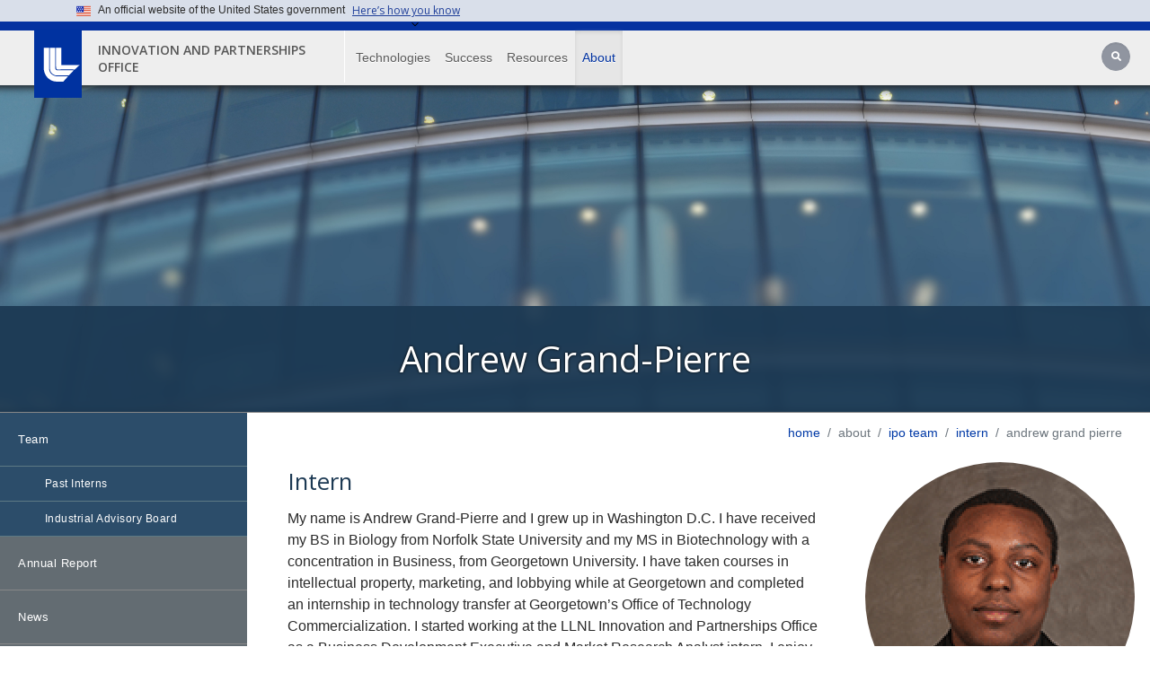

--- FILE ---
content_type: text/html; charset=UTF-8
request_url: https://ipo.llnl.gov/about/ipo-team/intern/andrew-grand-pierre
body_size: 51132
content:
<!DOCTYPE html>
<html lang="en" dir="ltr">
  <head>
    <meta charset="utf-8" />
<noscript><style>form.antibot * :not(.antibot-message) { display: none !important; }</style>
</noscript><script>var _paq = _paq || [];(function(){var u=(("https:" == document.location.protocol) ? "https://analytics.llnl.gov/" : "http://analytics.llnl.gov/");_paq.push(["setSiteId", "111"]);_paq.push(["setTrackerUrl", u+"matomo.php"]);_paq.push(["setDoNotTrack", 1]);if (!window.matomo_search_results_active) {_paq.push(["trackPageView"]);}_paq.push(["setIgnoreClasses", ["no-tracking","colorbox"]]);_paq.push(["enableLinkTracking"]);var d=document,g=d.createElement("script"),s=d.getElementsByTagName("script")[0];g.type="text/javascript";g.defer=true;g.async=true;g.src=u+"matomo.js";s.parentNode.insertBefore(g,s);})();</script>
<meta name="description" content="My name is Andrew Grand-Pierre and I grew up in Washington D.C. I have received my BS in Biology from Norfolk State University and my MS in Biotechnology with a" />
<link rel="canonical" href="https://ipo.llnl.gov/about/ipo-team/intern/andrew-grand-pierre" />
<meta name="google-site-verification" content="unDEjXH_Y6NSvG6NwX9DpTUA2Nj9y5-FvFONVgMsaNI" />
<meta name="Generator" content="Drupal 10 (https://www.drupal.org)" />
<meta name="MobileOptimized" content="width" />
<meta name="HandheldFriendly" content="true" />
<meta name="viewport" content="width=device-width, initial-scale=1, shrink-to-fit=no" />
<meta http-equiv="x-ua-compatible" content="ie=edge" />
<link rel="icon" href="/themes/contrib/lwds-drupal/images/favicon.ico" type="image/jpeg" />

    <title>Andrew Grand-Pierre | Innovation and Partnerships Office</title>
    <link rel="stylesheet" media="all" href="//cdn.jsdelivr.net/npm/bootstrap@5.2.3/dist/css/bootstrap.min.css" />
<link rel="stylesheet" media="all" href="/sites/default/files/css/optimized/css_xnDYBl4OD9snX7Sf9EyJ9VkzRg71lff1OegyGLU8z1w.l_5ZkiCBh5EcPa_3_oVW7iVMoKNAq5rw47oEzn5A4uM.css?t7e328" />
<link rel="stylesheet" media="all" href="/sites/default/files/css/optimized/css_gfUtLDXi72df47AexuJ-vm_wJb2QkME0vEvBnJxO6dA.x5nsh_uKblK9k6iDq9xx7vDex30jZc5ML0YXij4JCf0.css?t7e328" />
<link rel="stylesheet" media="all" href="/sites/default/files/css/optimized/css_CYXnyo1qFoxHAoBBNsSqN8PVNbP8sxeQ_LtauZ50Wgs.g1uXGwNn2HpE6NbJGbnMjYWIh7kyfoVz_UhSlBh2o3s.css?t7e328" />
<link rel="stylesheet" media="all" href="/sites/default/files/css/optimized/css_QF7anExUIQ9m7lRlQYpqk7QebuejK_k7Tyzw3UgZ-hg.PZJw_IXbQZH7i6WEC-FHNDBoI3_PTyzLEmC7wWy4oTU.css?t7e328" />
<link rel="stylesheet" media="all" href="/sites/default/files/css/optimized/css_7QllbjqoprdCwoIdo3V7DWqJKkTBOzMJn-xZmsutiww.8xdGy7dXc6zJNYRxgF4k0vgBhKloby5N-_V1MMOlg8A.css?t7e328" />
<link rel="stylesheet" media="all" href="/sites/default/files/css/optimized/css_hnJTGN1fzih_ZZssV428NML2NhpFxXlJrqaLNgE8CHo.F9pmb7LygmrpoeT1fXJA7PaAVf2oWybBXF5F5Eihki4.css?t7e328" />
<link rel="stylesheet" media="all" href="/sites/default/files/css/optimized/css__13fw7LchbE-h7zw4b3GPIwiFWcaKaefv7L39uOe9so.KNMtBlCBCom77JyoWGB48Q3ueDS7rzZa_7XYX8jrDaA.css?t7e328" />
<link rel="stylesheet" media="all" href="/sites/default/files/css/optimized/css_0jPT-BWLonFoD1a1XPcxcniBn9WgukRnniaE-xYrMIs.eYuzxX6GcmG8wPZRhL7aCvvGdgilCJbuAMMEoRSvz4o.css?t7e328" />
<link rel="stylesheet" media="all" href="/sites/default/files/css/optimized/css_wcTRp4Ty5SGu4F6Mj_Src4xCVH1pAn1ZKdFhbgibbUI.Sk-ip5PYfIjxUJ83DbxAtt7sIYi2qRj5I2X4c7e8Vm0.css?t7e328" />
<link rel="stylesheet" media="all" href="/sites/default/files/css/optimized/css_XYJeCymlgeYq2fA8gUC7CjnYFGGkur-vgRftab7u22k.kpMc62oK0cmz6PxvM1ud_W8MfI7jbwibsQJBwUKnj6o.css?t7e328" />
<link rel="stylesheet" media="all" href="/sites/default/files/css/optimized/css_GbvmbJJu3etNuvRxzgpArn9FbrGIPob5sKfVZm03KVw.b0Zuw7zuYwqRxAI1V79cTc_023d639V2bQ6KyuEtbY0.css?t7e328" />
<link rel="stylesheet" media="all" href="/sites/default/files/css/optimized/css_Q6hS9heFRWwmGWvo9WsD_D6nDHdUaUnYt6sC6_oX9L8.KZBkzzAnxe-rSrbfNF3hMC36Vi24PspRllNxk4SA9Ww.css?t7e328" />
<link rel="stylesheet" media="all" href="/sites/default/files/css/optimized/css_41w6dBZ448pJSogyLgoToui9MDm8KnZHhhxIUFUonds.PQ-2T_xzJKQYbbkpGgIM9A4s115DO680EaZM47Z16XI.css?t7e328" />
<link rel="stylesheet" media="all" href="/sites/default/files/css/optimized/css_JCU_zSqQm3rvBIXWevl-Uch6AS6Fms27h_AxAbdSM2A.2mNgp1qsab5wdrSlpKLQv707xKZ0u6LnqctpgDVxkVk.css?t7e328" />
<link rel="stylesheet" media="all" href="/sites/default/files/css/optimized/css__7a65Qsn2GbI6R4HiSGaSbf2n93vUm8S71hKr7aus8Y.0Qb5zpcCHmzpoF5ZOnDsfklWZn6rg3JsnrG0c7cJ-44.css?t7e328" />
<link rel="stylesheet" media="all" href="/sites/default/files/css/optimized/css_PRpLCpZQr4zTfafBQvuU6Ai1fdWr3UHToA3uiawHjkM.fLPfLB0XwmNrMgpuaRfK4T-BBNy7nDIXycFgFzdHoEQ.css?t7e328" />
<link rel="stylesheet" media="all" href="/sites/default/files/css/optimized/css_L9A-HLoU-xhFHYUhxV8nA3mf-timxPnANZJ1WfKUyEw.S0oPNkDF-CYwGheCW14VrFNrtRc6GpWbJNTRbEuJ-8M.css?t7e328" />
<link rel="stylesheet" media="all" href="/sites/default/files/css/optimized/css_Za1Pbd5j7Fd1QuhipuZL4yeft7lKjYPfx_ULv5syn1I.baki0QnqzYjeAx2dhheWdybP2SjcIdpTXtNKFByehHs.css?t7e328" />
<link rel="stylesheet" media="all" href="/sites/default/files/css/optimized/css_yjke2H_3Yq1K8my94Vaem4h7s6ZHAqBPm-6uAFJma-c.elERaI_Iz8isV-AYaolS0mHroo536cHkLqYYFwjxLpM.css?t7e328" />
<link rel="stylesheet" media="all" href="/sites/default/files/css/optimized/css_g2e3FvviG5qILvbM2OrHzzKgZ_XZC4OSdSB_FxLKpGk.NkR54pZ6Bq2kqkgvoKx7Yz7fuKhoymUl9V_tQOD9jrE.css?t7e328" />
<link rel="stylesheet" media="all" href="/sites/default/files/css/optimized/css_-ISLY3KBFPEbgk42UKv29_56DKinsqOVLdNET4lK5Fo.TY7Uf3K779-7mBWWbQLT5Os3PurE4JRY9dqCbbwu8_Q.css?t7e328" />
<link rel="stylesheet" media="all" href="/sites/default/files/css/optimized/css_ev4T-JNyAxqAHTnhodwAAgyAWZUHfw7zllolzDxUVJ0.I2A6fK8QgF1OD4GuUwe0cSGHbW4ThFy3BLO9olbrFzc.css?t7e328" />
<link rel="stylesheet" media="all" href="/sites/default/files/css/optimized/css_rDrwXGb3si-zWPyBrd2WgWyH3AY32g3GOwrZaVev6rc._0hWILrNy5in4avOLKV3goA95tVoeGzuTBNnJRjl1dk.css?t7e328" />
<link rel="stylesheet" media="all" href="/sites/default/files/css/optimized/css_DF3ErOp_JZVS0qMp5PgSohI7mP40Oko5BPy8z7xmdfQ.y8PEAQWnvKYWRZUGkhmHwPvSg-mcD3pI7rBUJA6RA2o.css?t7e328" />
<link rel="stylesheet" media="all" href="/sites/default/files/css/optimized/css_Exev9Hv2CkcSk_eJqTOht2_Is6Z2FKLHbDbnVq9ibS0._rg73krsI35QwqRGcaGGupRoayJNqwh8k2-bAhcK2k0.css?t7e328" />
<link rel="stylesheet" media="all" href="/sites/default/files/css/optimized/css_zaONKoVbo0l69XbCwln3ceB4og-AEQy3ikxyuTYlc34.lvWdt2p4SgQSEryp5UEmoUAvk17wPPxaDorWmUA6UGA.css?t7e328" />
<link rel="stylesheet" media="all" href="/sites/default/files/css/optimized/css_5NT8aNnNAHe_m4fun0rNWy_k-qgD5sa1Za1sDEidGP8.Yw8xi2nzzmjEIjHGr4Sf9FBmFzAI68FW4EZm8OtWYio.css?t7e328" />
<link rel="stylesheet" media="all" href="/sites/default/files/css/optimized/css_1-GGgDiN_1am1DYPm4qSFhW78AxxrqsI6nJ7c4QlFdM.KRsepDIPi6xt6XQgv6Q_SJL5t_VQ0s9xG3M_p9KTAsI.css?t7e328" />
<link rel="stylesheet" media="all" href="/sites/default/files/css/optimized/css_2vL50ztSaNJWyfAOyQSDrSGvz7gg1in451cbwrFbVRQ.jPcBSVtkMc9sawsaUALowNK1CstBYMZstmCQ72b2Bs4.css?t7e328" />
<link rel="stylesheet" media="all" href="/sites/default/files/css/optimized/css_dHa2LrsjgTYKsgWQEgLJ3O0WEENYyU-waFPda9QkQMA.qjtZ0ZIHWIaBPVmMPEU1mSXKMtcEmpmXnM1ynDDZONw.css?t7e328" />
<link rel="stylesheet" media="all" href="/sites/default/files/css/optimized/css_6Nzbw27uPuahQERSroqRVESK6SQAEeX7fUedJtMCy3M.f7flws2pm4ElfvyoRHqpAFdBSHmC87qyl9ymeuw32bc.css?t7e328" />
<link rel="stylesheet" media="all" href="/sites/default/files/css/optimized/css_iRCU1ffK687JzQF7Qb7baFwzNeAn8AfOKZphVh2iaWQ.Nrp8YyCoOq-T7pZnSqpU3Cn6E_JKrglBjgJaF9v6Hh0.css?t7e328" />
<link rel="stylesheet" media="all" href="/sites/default/files/css/optimized/css_TpI2QGxB-HPXdXRjPTpTUDzUj2c7ffTqskV40ohb86s.C9moDULD5mAYJwM_pZMS5Tzv5tZrAZGmQCN3BVqsYJg.css?t7e328" />
<link rel="stylesheet" media="all" href="/sites/default/files/css/optimized/css_tZc4SGHUgJ9M1NIuKNjJRNF08GnnkJIs8EwPPjRLF2g.TaDPZCyfgPsh8w0sS5pHazisadeZZVNnxDArJPiaNR4.css?t7e328" />
<link rel="stylesheet" media="all" href="/sites/default/files/css/optimized/css_CZ5YsH4ttd-ALxabKQGWKVMM3s5U15pXnXnoyDps6rY.oahr3VjB3yf5d5m2HqMBAll-I1TfbSqzUB2wSyBD9IM.css?t7e328" />
<link rel="stylesheet" media="all" href="/sites/default/files/css/optimized/css_b0_hL1QhyEpqE9dxNS2-WeXZFdm8-DQNHfuWyMhjyoc.UYBJScpm5hUgZP5KMHSarMWnHM457VfYiEJWVIm99cQ.css?t7e328" />
<link rel="stylesheet" media="all" href="/sites/default/files/css/optimized/css_zKerqT9br1DysTdPL-mfCKuHA7w39Qy8n0Lr-MTVpJE.1wL4oSdSpn62opuHgj-U3mOAnLEz9USOfefKzyDcuxY.css?t7e328" />
<link rel="stylesheet" media="all" href="/sites/default/files/css/optimized/css_sv0UAM_DP8nVTC4mPqDzv8FtUkQxuerQKH0MOaulNzM.Hz9oiA06B30bbua0cfYr5ZX9DzpkBN6V2hQJph0mDgM.css?t7e328" />
<link rel="stylesheet" media="all" href="/sites/default/files/css/optimized/css_CoQZlIE2QaSbNlNYtAdxkqPeOTB6nUB7x_a8s2p54ms.OSEWUKJaQFPeHUu9pRoZpJjyPqcZAUsVDpqeoafIf4s.css?t7e328" />
<link rel="stylesheet" media="all" href="/sites/default/files/css/optimized/css_HQC0kjHX9hqumFNozP74ilDksS-7FwDMz3bdLBR74CE.oyjuew_FfdFndfxkvy9Vufe5yl7aXzuJzzUkaEIltw4.css?t7e328" />
<link rel="stylesheet" media="all" href="/sites/default/files/css/optimized/css_e_ZR8WxNIxDszwY8VoDbrnMdntSzr-uHksWFOTjdi3Q.HPqxjf7bs4PQ7frGkvzAI0xsHEo7sR0nN2tbhfecjqk.css?t7e328" />
<link rel="stylesheet" media="all" href="/sites/default/files/css/optimized/css_4TzuBCMK3luvuCORlek6HeMruXRXjPAVak-8r6ocBeA.d5KwBn8AHY9a28K41RVTL-wLupdJGfXL4AKrhp2q2ik.css?t7e328" />
<link rel="stylesheet" media="all" href="/sites/default/files/css/optimized/css_TnDwz8baJxfRmMxFk4sKaMpVPUONcI879kKNCOFtlns.U57TgUN2XCIYwIfgt8RifcnpQlQYl9d638gh8mZmZhk.css?t7e328" />
<link rel="stylesheet" media="all" href="/sites/default/files/css/optimized/css__xgwl_Ss9cy3DGmp8Rt2Eg3HJf0zTchMYenRWVbD3pI.XkrotJsb3IStWG3VycG08TcCaUr0RM2d8kKHGR_SWeA.css?t7e328" />
<link rel="stylesheet" media="all" href="/sites/default/files/css/optimized/css_zv1jeWwdPDvstyoROK7A5UnpWAH86IJqzdY2INln4Vs.SXK37NzYsGuN3Pw-_a7r5t-I9niO9CWQbiDhZAMeFZ0.css?t7e328" />
<link rel="stylesheet" media="all" href="/sites/default/files/css/optimized/css_rHDW84btYFlVehgrqna4gG9wUZojI3jAehbJFiX8xjE.JQe52XfyJ2FFoX27_tv3QgzGD9QNkmhqu5t13xMKuwQ.css?t7e328" />
<link rel="stylesheet" media="all" href="/sites/default/files/css/optimized/css_BAPzpnzXXQaEs0tvM0c_0KQVKPEEH0S_Fq2K6aPbSN0.WxWebvQdu6Hf-lbiqSJzOoFlagAyS8-CubDkjNavMlo.css?t7e328" />
<link rel="stylesheet" media="all" href="/sites/default/files/css/optimized/css_khVczmAsYqENIgVlBASk4dr6YMJGieQUN01CWufRqSQ.6Yg4kA--yWAah2PWZNdu1v9gpy_sVRlWwi1Ih1sFo9A.css?t7e328" />
<link rel="stylesheet" media="all" href="/sites/default/files/css/optimized/css_hIwJIlvo137BOnbCoypX3womljNWtKK94YoRaXFCXgw.jcEEebUp0Zs3ff0YSdsG-J3tERQFlRoy_MzlMYdJGrA.css?t7e328" />
<link rel="stylesheet" media="all" href="/sites/default/files/css/optimized/css_-sUbc8UkE_YNDq2M0mol71y0bFmr1ZRphKw-TsDOwco.JRzQ45lU5JY_qWCWS1Gfchs61k0xLBVrUjAWYamx3N8.css?t7e328" />
<link rel="stylesheet" media="all" href="/sites/default/files/css/optimized/css_VkW15_Ie-l95BlqWPw4HO397LlwxbKQm3uuWRbtq1QM.rF_o_7S3L4-ufrYwmfLcJO_4dcjftYmThuVS2wrWUqY.css?t7e328" />
<link rel="stylesheet" media="all" href="/sites/default/files/css/optimized/css_bFNKgmSyMljaBIwLJd4jvYyt7ViQkRrl4AYaTIx83rY.aI28mAQDtEvvvtlWdJxocexlU62M4SVUfYKs264aukU.css?t7e328" />
<link rel="stylesheet" media="all" href="/sites/default/files/css/optimized/css_hHiXYcqbtUdM9A47x2OY32FQL-jcmzEuRfaoj_VPQAk.uxoA8mbjSsWzaMsHgt2zSKHg-cnGaI7UrANSmWIrA34.css?t7e328" />
<link rel="stylesheet" media="all" href="/sites/default/files/css/optimized/css__pkvlAjQNjb3v8D0zAP8YSa1UuAF7dDrxe9hr8nNgNU.Rx1Ql4UqO7yhdVSyudH423gcYCgxbT8UrE-FNCejKkk.css?t7e328" />
<link rel="stylesheet" media="all" href="/sites/default/files/css/optimized/css_ZjgB876c_XPXZ12WzijHOpo6TI-ZDH1Nw6JjQcyONFo.HULk7yq-_QVQrguYELEEsGxeNwvNzfKQQWxPzOCDuGQ.css?t7e328" />
<link rel="stylesheet" media="all" href="/sites/default/files/css/optimized/css_6HivcsiYsYz4j4-2NDO18e_kFV3yb2a3MeAhQQkmD7o.oNmo4AtHJlfCX-NALumJ0enF2jcvu8X_3cyq9DUtSuA.css?t7e328" />
<link rel="stylesheet" media="all" href="/sites/default/files/css/optimized/css__Nft0H0Fvs9Duv4QnZTn7nSYaxUuujtPE0yyZi9qeUI.VBeY5HI9Kc92Zg2OiDyyHH2zddKuWtyh5VZOxbDqQdA.css?t7e328" />
<link rel="stylesheet" media="all" href="//use.fontawesome.com/releases/v5.13.0/css/all.css" />
<link rel="stylesheet" media="all" href="/sites/default/files/css/optimized/css__WTyR3L49GApQu7nzdCohVVjk9SE--WP0PJabIhjpE8.cJSKUeuvEIS2-uSOAiJmdGeUJmWOVKr_uXbCEGLSQVs.css?t7e328" />
<link rel="stylesheet" media="print" href="/sites/default/files/css/optimized/css_3pAqVpjNLIPFa0o8Q_Y_BH05cxxJSVxj9h-F6hwSLKs.99ySjmszVmEYE7Qyzh4z1r5H9mQfcTPwUcjgWevh2II.css?t7e328" />
<link rel="stylesheet" media="all" href="//fonts.googleapis.com/css?family=Open+Sans:300,300i,400,400i,600,600i,700,700,800,800i&amp;display=swap" />

    
  </head>
  <body class="layout-one-sidebar layout-sidebar-first has-featured-top page-node-573 path-node node--type-profile">
    <a href="#main-content" class="visually-hidden-focusable">
      Skip to main content
    </a>
    
      <div class="dialog-off-canvas-main-canvas" data-off-canvas-main-canvas>
    <div id="page-wrapper">
  <div id="page">
                                  
<header class="navbar navbar-expand-lg navbar-default navbar-fixed-top" id="navbar-main" id="navbar" role="banner" aria-label="Site header">
  <section class="usa-banner" aria-label="Official website of the United States government"">
    <div class="usa-accordion container">
      <div class="usa-banner__inner">
        <img aria-hidden="true" class="usa-banner__header-flag" src="/themes/contrib/lwds-drupal/images/flag.png" alt="" />
        <p class="usa-banner__header-text">An official website of the United States government</p>
        <p class="usa-banner__header-action" aria-hidden="true">Here's how you know</p>
        <button type="button" class="usa-accordion__button usa-banner__button" data-bs-toggle="collapse" data-bs-target="#gov-banner" aria-expanded="false" aria-controls="gov-banner">
            <span class="usa-banner__button-text">Here’s how you know</span>
        </button>
      </div>
      <div id="gov-banner" class="usa-banner__content usa-accordion__content row collapse" id="gov-banner">
        <div class="usa-media-block__body col-12 col-md-6 col-lg-5">
          <img class="usa-banner__icon usa-media-block__img" src="/themes/contrib/lwds-drupal/images/icon-dot-gov.svg" role="img" alt="" aria-hidden="true"/>
          <p><strong>Official websites use .gov</strong><br />A <strong>.gov</strong> website belongs to an official government organization in the United States.</p>
        </div>
        <div class="usa-media-block__body col-12 col-md-6 col-lg-5">
          <img class="usa-banner__icon usa-media-block__img" src="/themes/contrib/lwds-drupal/images/icon-https.svg" role="img" alt="" aria-hidden="true" />
          <p><strong>Secure .gov websites use HTTPS</strong><br />A <strong>lock</strong> (<span class="icon-lock">
          <svg xmlns="http://www.w3.org/2000/svg" width="52" height="64" viewBox="0 0 52 64" class="usa-banner__lock-image" role="img" aria-labelledby="banner-lock-description-default" focusable="false">
            <title id="banner-lock-title-default">Lock</title>
            <desc id="banner-lock-description-default">Locked padlock icon</desc>
            <path fill="#000000" fill-rule="evenodd" d="M26 0c10.493 0 19 8.507 19 19v9h3a4 4 0 0 1 4 4v28a4 4 0 0 1-4 4H4a4 4 0 0 1-4-4V32a4 4 0 0 1 4-4h3v-9C7 8.507 15.507 0 26 0zm0 8c-5.979 0-10.843 4.77-10.996 10.712L15 19v9h22v-9c0-6.075-4.925-11-11-11z" />
          </svg>
          </span>) or <strong>https://</strong> means you’ve safely connected to the .gov website. Share sensitive information only on official, secure websites.</p>
        </div>
      </div>
    </div>
  </section>


  <div id="llnl-menu">
    <div class="container">
      <ul class="llnl-nav">
        <li><a href="https://www.llnl.gov/purpose">Our Purpose</a></li>
        <li><a href="https://www.llnl.gov/science-technology">Our Science and Technology</a></li>
        <li><a href="https://www.llnl.gov/join-our-team">Join Our Team</a></li>
        <li><a href="https://www.llnl.gov/partner">Partner with Us</a></li>
        <li><a href="https://www.llnl.gov/news">News</a></li>
        <li><a href="https://www.llnl.gov/community-education">Community and Education</a></li>
        <li><a href="https://www.llnl.gov/about">About</a></li>
      </ul>
    </div>
  </div>

    <div class="container menu-wrap">
    
    <div class="llnl-logo-wrap">
      <div id="llnl-logo">
        <a href="https://www.llnl.gov"><img src="/themes/contrib/lwds-drupal/images/llnl-logo.png" alt="LLNL Logo" /></a>
      </div>
    </div>
    <div class="nav-wrap">
      <div id="llnl-org">
        <div class="site-text-container">
          <div class="site-text">
            <a href="https://ipo.llnl.gov/" title="Home" rel="home">Innovation and Partnerships Office</a>
          </div>
        </div>
      </div>

      <div class="navbar-header">
          <nav role="navigation" aria-labelledby="block-ipo-main-menu-menu" id="block-ipo-main-menu">
            <h2 class="sr-only" id="block-ipo-main-menu-menu">Main navigation</h2>

      
              <ul id="block-ipo-main-menu" class="clearfix nav navbar-nav">
                    <li class="nav-item menu-item--expanded dropdown">
                          <a href="/" class="technologies-menu-item nav-link" data-toggle="dropdown" aria-expanded="false" data-drupal-link-system-path="&lt;front&gt;">Technologies</a>
                        <ul class="dropdown-menu">
                    <li class="dropdown-item">
                          <a href="/ipo-technologies" class="no-indent" data-drupal-link-system-path="ipo-technologies">All Technologies</a>
              </li>
                <li class="dropdown-item">
                          <a href="https://softwarelicensing.llnl.gov/" target="_blank">Software Licensing Portal</a>
              </li>
                <li class="dropdown-item">
                          <a href="/ipo-technologies/advanced-manufacturing" data-drupal-link-system-path="taxonomy/term/1">Advanced Manufacturing</a>
              </li>
                <li class="dropdown-item">
                          <a href="/ipo-technologies/chemicals-and-materials" data-drupal-link-system-path="taxonomy/term/2">Chemicals and Materials</a>
              </li>
                <li class="dropdown-item">
                          <a href="/ipo-technologies/energy-and-environment" data-drupal-link-system-path="taxonomy/term/3">Energy and Environment</a>
              </li>
                <li class="dropdown-item">
                          <a href="/ipo-technologies/it-and-communications" data-drupal-link-system-path="taxonomy/term/4">IT and Communications</a>
              </li>
                <li class="dropdown-item">
                          <a href="/ipo-technologies/instruments-sensors-and-electronics" data-drupal-link-system-path="taxonomy/term/5">Instruments, Sensors, and Electronics</a>
              </li>
                <li class="dropdown-item">
                          <a href="/ipo-technologies/lasers-and-optics" data-drupal-link-system-path="taxonomy/term/6">Lasers and Optics</a>
              </li>
                <li class="dropdown-item">
                          <a href="/ipo-technologies/life-sciences-biotech-and-healthcare" data-drupal-link-system-path="taxonomy/term/7">Life Sciences, Biotech, and Healthcare</a>
              </li>
                <li class="dropdown-item">
                          <a href="/ipo-technologies/national-security-and-defense" data-drupal-link-system-path="taxonomy/term/9">National Security and Defense</a>
              </li>
        </ul>
  
              </li>
                <li class="nav-item menu-item--expanded dropdown">
                          <a href="/" class="nav-link" data-toggle="dropdown" aria-expanded="false" data-drupal-link-system-path="&lt;front&gt;">Success</a>
                        <ul class="dropdown-menu">
                    <li class="dropdown-item menu-item--collapsed">
                          <a href="/success/commercialization" data-drupal-link-system-path="node/618">Commercialization Stories</a>
              </li>
                <li class="dropdown-item">
                          <a href="/success/multimedia" class="no-indent" data-drupal-link-system-path="multimedia">Tech Multimedia</a>
              </li>
                <li class="dropdown-item menu-item--collapsed">
                          <a href="/rd100-awards" data-drupal-link-system-path="rd100-awards">R&amp;D 100 Awards</a>
              </li>
                <li class="dropdown-item menu-item--collapsed">
                          <a href="/flc-awards" data-drupal-link-system-path="flc-awards">FLC Awards</a>
              </li>
                <li class="dropdown-item">
                          <a href="/success/hall-of-fame" data-drupal-link-system-path="people/taxonomy/term/30">Entrepreneurs&#039; Hall of Fame</a>
              </li>
        </ul>
  
              </li>
                <li class="nav-item menu-item--expanded dropdown">
                          <a href="/" class="nav-link" data-toggle="dropdown" aria-expanded="false" data-drupal-link-system-path="&lt;front&gt;">Resources</a>
                        <ul class="dropdown-menu">
                    <li class="dropdown-item menu-item--collapsed">
                          <a href="/resources/working-with-us" data-drupal-link-system-path="node/672">Working with Us</a>
              </li>
                <li class="dropdown-item menu-item--collapsed">
                          <a href="/resources/entrepreneurial-engagement" data-drupal-link-system-path="node/673">Entrepreneurial Engagement</a>
              </li>
                <li class="dropdown-item">
                          <a href="/resources/technology-maturation" data-drupal-link-system-path="node/626">Technology Maturation</a>
              </li>
                <li class="dropdown-item">
                          <a href="/resources/ombuds" data-drupal-link-system-path="node/554">Tech Ombuds</a>
              </li>
                <li class="dropdown-item">
                          <a href="/resources/reporting-forms" data-drupal-link-system-path="node/674">Reporting Forms</a>
              </li>
        </ul>
  
              </li>
                <li class="nav-item menu-item--expanded active dropdown">
                          <a href="/" title="learn about IPO" class="nav-link active" data-toggle="dropdown" aria-expanded="false" data-drupal-link-system-path="&lt;front&gt;">About</a>
                        <ul class="dropdown-menu">
                    <li class="dropdown-item menu-item--collapsed active">
                          <a href="/about/ipo-team" class="active" data-drupal-link-system-path="people/taxonomy/term/27">Team</a>
              </li>
                <li class="dropdown-item">
                          <a href="/about/annual-report" title="Current and previous IPO annual reports" data-drupal-link-system-path="node/712">Annual Report</a>
              </li>
                <li class="dropdown-item">
                          <a href="/news" data-drupal-link-system-path="news">News</a>
              </li>
                <li class="dropdown-item">
                          <a href="/contact" data-drupal-link-system-path="contact">Contact</a>
              </li>
                <li class="dropdown-item">
                          <a href="https://hpcinnovationcenter.llnl.gov/" target="_blank">HPCIC</a>
              </li>
                <li class="dropdown-item">
                          <a href="https://lvoc.org/" target="_blank">LVOC</a>
              </li>
        </ul>
  
              </li>
        </ul>
  


  </nav>


                <div id="llnl-header-search-form" class="block-llnl-search-mobile d-print-none">
          <div class="search-form">
            <div class="form-group form-group-search has-feedback">
              <div class="sr-only">Search</div>
              <div class="form-item">
                <form class="search-block-form search-form form-row" data-drupal-selector="search-block-form" action="/search/node" method="get" id="search-block-form" accept-charset="UTF-8">
  




        
  <div class="js-form-item js-form-type-search form-type-search js-form-item-keys form-item-keys form-no-label mb-3">
          <label for="edit-keys" class="visually-hidden">Search</label>
                    <input title="Enter the terms you wish to search for." placeholder="Search this site" data-drupal-selector="edit-keys" type="search" id="edit-keys" name="keys" value="" size="15" maxlength="128" class="form-search form-control" />

                      </div>
<div data-drupal-selector="edit-actions" class="form-actions js-form-wrapper form-wrapper mb-3" id="edit-actions"><input class="pull-right button js-form-submit form-submit btn btn-primary form-control" data-drupal-selector="edit-submit" type="submit" id="edit-submit" value="Search" />
</div>

</form>

                <span class="fa fa-search form-control-feedback"></span>
              </div>
            </div>
          </div>
        </div>

        <section id="block-responsivemenumobileicon" data-block-plugin-id="responsive_menu_toggle" class="responsive-menu-toggle-wrapper responsive-menu-toggle block block-responsive-menu block-responsive-menu-toggle clearfix">
          <a id="toggle-icon" class="toggle responsive-menu-toggle-icon" title="Menu" href="#off-canvas">
            <span class="icon"></span>
          </a>
        </section>
      </div>
      <div id="navbar-collapse" class="navbar-collapse collapse">
        <div id="search-button">
          <form class="search-block-form search-form form-row" data-drupal-selector="search-block-form-2" action="/search/node" method="get" id="search-block-form--2" accept-charset="UTF-8">
  




        
  <div class="js-form-item js-form-type-search form-type-search js-form-item-keys form-item-keys form-no-label mb-3">
          <label for="edit-keys--2" class="visually-hidden">Search</label>
                    <input title="Enter the terms you wish to search for." placeholder="Search this site" data-drupal-selector="edit-keys" type="search" id="edit-keys--2" name="keys" value="" size="15" maxlength="128" class="form-search form-control" />

                      </div>
<div data-drupal-selector="edit-actions" class="form-actions js-form-wrapper form-wrapper mb-3" id="edit-actions--2"><input class="pull-right button js-form-submit form-submit btn btn-primary form-control" data-drupal-selector="edit-submit" type="submit" id="edit-submit--2" value="Search" />
</div>

</form>

          <span class="fa fa-search form-control-feedback"></span>
        </div>
      </div>
          </div>
  </div>

  
</header>
                        <div class="highlighted">
        <aside class="container section clearfix" role="complementary">
            <div data-drupal-messages-fallback class="hidden"></div>


        </aside>
      </div>
                <div class="featured-top hero-container">
    <aside class="featured-top__inner section container clearfix" role="complementary">
        <section class="row region region-featured-top">
    <div id="block-ipo-page-title" class="block block-core block-page-title-block">
  
    
          <div class="content container">
              
  <h1 class="title"><span class="field field--name-title field--type-string field--label-hidden">Andrew Grand-Pierre</span>
</h1>


          </div>
  </div>

  </section>

    </aside>
  </div>
        <div id="main-wrapper" class="layout-main-wrapper clearfix">
              <div id="main" class="container">
          
          <div class="row clearfix">
            <main class="main-content col" id="content" role="main">
              <section class="section">
                <a id="main-content" tabindex="-1"></a>
                  <div id="block-ipo-breadcrumbs" class="block block-system block-system-breadcrumb-block">
  
    
      <div class="content">
      
  <nav role="navigation" aria-label="breadcrumb" style="">
  <ol class="breadcrumb">
            <li class="breadcrumb-item">
        <a href="/">Home</a>
      </li>
                <li class="breadcrumb-item active">
        about
      </li>
                <li class="breadcrumb-item">
        <a href="/about/ipo-team">ipo team</a>
      </li>
                <li class="breadcrumb-item">
        <a href="/about/ipo-team/intern">intern</a>
      </li>
                <li class="breadcrumb-item active">
        andrew grand pierre
      </li>
        </ol>
</nav>


    </div>
  </div>
<div id="block-ipo-content" class="block block-system block-system-main-block">
  
    
      <div class="content">
      

<article data-history-node-id="573" class="node node--type-profile node--view-mode-full clearfix">
  <header>
    
        
      </header>
  <div class="node__content clearfix">
    


            <div class="field field--name-field-profile-image field--type-image field--label-hidden field__item">  <img loading="lazy" src="/sites/default/files/styles/scale_exact_300x300_/public/2019-09/grand_pierre.png?itok=nGkvDWzW" width="300" height="300" alt="Andrew Grand-Pierre Professional Photo" class="image-style-scale-exact-300x300-" />


</div>
      
            <div class="field field--name-field-professional-title field--type-string field--label-hidden field__item">Intern</div>
      
            <div class="clearfix text-formatted field field--name-body field--type-text-with-summary field--label-hidden field__item"><p>My name is Andrew Grand-Pierre and I grew up in Washington D.C. I have received my BS in Biology from Norfolk State University and my MS in Biotechnology with a concentration in Business, from Georgetown University. I have taken courses in intellectual property, marketing, and lobbying while at Georgetown and completed an internship in technology transfer at Georgetown’s Office of Technology Commercialization. I started working at the LLNL Innovation and Partnerships Office as a Business Development Executive and Market Research Analyst intern. I enjoy market research and reaching out to potential partners for commercialization. I feel that Georgetown prepared me to face the challenges at IPO. IPO has been rewarding and I feel like it was a great opportunity for my professional development. I was fortunate to able to work with some of the most advanced technologies in the world and speak with their inventors. It truly was a great experience to say the least. I always felt inspired after I attended a lecture and I made sure to attend career building workshops as well. When I had down time I would use the self-paced training U-Learn, which I found had useful marketing and management tips. On the weekends I would go to wine tastings in Palo Alto or riding my motorcycle through the canyons. I also enjoyed the 24 hour gyms and trying exotic foods. Livermore also has many hiking spots and lakes for boating and fishing. Some weekends I would participate in paintball matches. I am looking forward to continuing a career in business development and marketing. I am considering pursing an MBA or an LLM in Intellectual Property and sitting for the patent bar.</p>
</div>
      
  <div class="field field--name-field-year field--type-string field--label-above">
    <div class="field__label">Year</div>
              <div class="field__item">2016</div>
          </div>

  </div>
</article>

    </div>
  </div>


              </section>
            </main>
                          <div class="sidebar_first sidebar col-md-3 order-first" id="sidebar_first">
                <aside class="section" role="complementary">
                    <nav role="navigation" aria-labelledby="block-mainnavigation-2-menu" id="block-mainnavigation-2" class="block block-menu navigation menu--main">
            
  <h2 class="visually-hidden" id="block-mainnavigation-2-menu">Main navigation</h2>
  

        
              <ul class="clearfix nav navbar-nav">
                    <li class="nav-item menu-item--expanded active dropdown">
                          <a href="/about/ipo-team" class="nav-link active" data-target="#" aria-expanded="false" data-drupal-link-system-path="people/taxonomy/term/27">Team</a>
                        <ul class="dropdown-menu">
                    <li class="dropdown-item active">
                          <a href="/about/ipo-team/intern" class="active" data-drupal-link-system-path="people/taxonomy/term/28">Past Interns</a>
              </li>
                <li class="dropdown-item">
                          <a href="/about/ipo-team/iab" data-drupal-link-system-path="people/taxonomy/term/29">Industrial Advisory Board</a>
              </li>
        </ul>
  
              </li>
                <li class="nav-item">
                          <a href="/about/annual-report" title="Current and previous IPO annual reports" class="nav-link" data-drupal-link-system-path="node/712">Annual Report</a>
              </li>
                <li class="nav-item">
                          <a href="/news" class="nav-link" data-drupal-link-system-path="news">News</a>
              </li>
                <li class="nav-item">
                          <a href="/contact" class="nav-link" data-drupal-link-system-path="contact">Contact</a>
              </li>
                <li class="nav-item">
                          <a href="https://hpcinnovationcenter.llnl.gov/" target="_blank" class="nav-link">HPCIC</a>
              </li>
                <li class="nav-item">
                          <a href="https://lvoc.org/" target="_blank" class="nav-link">LVOC</a>
              </li>
        </ul>
  


  </nav>


                </aside>
              </div>
                                  </div>
        </div>
          </div>
      </div>
</div>
<footer class="site-footer">
      <div id="footer-wrapper">
            <div class="site-footer__bottom">
                                    <div class="footer-bottom">
  <div class="container">
    <div class="row">
      <div class="col-xl-2 col-lg-4 col-md-3 col-12" id="footer-logo-wrapper">
        <div id="footer-logo">
          <a class="llnl" href="http://www.llnl.gov/" target="_blank"><img src="/themes/contrib/lwds-drupal/images/llnl-logo-dark.png" alt="LLNL"></a>
        </div>
      </div>
      <div class="col-xl-4 col-lg-8 col-md-9 col-12" id="footer-text-wrapper">
        <div id="footer-text">
          <div id="footer-text-name">Lawrence Livermore National Laboratory </div>
          <div id="footer-text-address">
            <span class="hidden-xs">&nbsp;|</span>
            7000 East Avenue • Livermore, CA 94550 | 
          </div>
          <div id="footer-text-info">
            Operated by the Lawrence Livermore National Security, LLC for the
            Department of Energy's National Nuclear Security Administration
            Learn about the Department of Energy's <a href="http://www.energy.gov/vulnerability-disclosure-policy" target="_blank" rel="noopener noreferrer">Vulnerability Disclosure Program</a>
          </div>
        </div>
      </div>

      <div class="col-xl-3 col-md-6 col-12"  id="footer-affiliates">
        <a class="llns" href="http://www.llnsllc.com/" target="_blank" rel="noopener noreferrer"><img src="/themes/contrib/lwds-drupal/images/llns.png" alt="LLNS"></a>
        <a class="doe" href="https://www.energy.gov/" target="_blank" rel="noopener noreferrer"><img src="/themes/contrib/lwds-drupal/images/doe_small.svg" alt="U.S. DOE"></a>
        <a class="nnsa" href="https://www.energy.gov/nnsa/national-nuclear-security-administration/" target="_blank" rel="noopener noreferrer"><img src="/themes/contrib/lwds-drupal/images/nnsa.png" alt="NNSA"></a>
      </div>

      <div class="col-xl-3 col-md-6 col-12" id="footer-links">
        <div class="disclaimer">
          <a href="https://ipo.llnl.gov/">Home</a>
          <a href="https://www.llnl.gov/disclaimer" target="_blank">Disclaimer</a>
          <a href="https://www.llnl.gov/website-privacy-notice" target="_blank">Privacy Notice</a>
        </div>
      </div>
    </div>
  </div>
</div>
              </div>
    </div>
  </footer>
  </div>

    <div class="off-canvas-wrapper"><div id="off-canvas">
              <ul>
                    <li class="menu-item--_894abf8-7dbd-4d84-87cd-e750917e7590 menu-name--main">
        <a href="/" class="technologies-menu-item" data-drupal-link-system-path="&lt;front&gt;">Technologies</a>
                                <ul>
                    <li class="menu-item--dcfb9a3d-866e-4bbc-96f7-304abbc50c78 menu-name--main">
        <a href="/ipo-technologies" class="no-indent" data-drupal-link-system-path="ipo-technologies">All Technologies</a>
              </li>
                <li class="menu-item--ed863294-529a-4864-a860-3ab11fd16ca6 menu-name--main">
        <a href="https://softwarelicensing.llnl.gov/" target="_blank">Software Licensing Portal</a>
              </li>
                <li class="menu-item--taxonomy-menumenu-linktechnology1 menu-name--main">
        <a href="/ipo-technologies/advanced-manufacturing" data-drupal-link-system-path="taxonomy/term/1">Advanced Manufacturing</a>
              </li>
                <li class="menu-item--taxonomy-menumenu-linktechnology2 menu-name--main">
        <a href="/ipo-technologies/chemicals-and-materials" data-drupal-link-system-path="taxonomy/term/2">Chemicals and Materials</a>
              </li>
                <li class="menu-item--taxonomy-menumenu-linktechnology3 menu-name--main">
        <a href="/ipo-technologies/energy-and-environment" data-drupal-link-system-path="taxonomy/term/3">Energy and Environment</a>
              </li>
                <li class="menu-item--taxonomy-menumenu-linktechnology4 menu-name--main">
        <a href="/ipo-technologies/it-and-communications" data-drupal-link-system-path="taxonomy/term/4">IT and Communications</a>
              </li>
                <li class="menu-item--taxonomy-menumenu-linktechnology5 menu-name--main">
        <a href="/ipo-technologies/instruments-sensors-and-electronics" data-drupal-link-system-path="taxonomy/term/5">Instruments, Sensors, and Electronics</a>
              </li>
                <li class="menu-item--taxonomy-menumenu-linktechnology6 menu-name--main">
        <a href="/ipo-technologies/lasers-and-optics" data-drupal-link-system-path="taxonomy/term/6">Lasers and Optics</a>
              </li>
                <li class="menu-item--taxonomy-menumenu-linktechnology7 menu-name--main">
        <a href="/ipo-technologies/life-sciences-biotech-and-healthcare" data-drupal-link-system-path="taxonomy/term/7">Life Sciences, Biotech, and Healthcare</a>
              </li>
                <li class="menu-item--taxonomy-menumenu-linktechnology9 menu-name--main">
        <a href="/ipo-technologies/national-security-and-defense" data-drupal-link-system-path="taxonomy/term/9">National Security and Defense</a>
              </li>
        </ul>
  
              </li>
                <li class="menu-item--_878897f-9b73-4f22-b712-f1d5fa3ffbe1 menu-name--main">
        <a href="/" data-drupal-link-system-path="&lt;front&gt;">Success</a>
                                <ul>
                    <li class="menu-item--e2bc7949-fad9-42a0-9d32-f0d5269a5e74 menu-name--main">
        <a href="/success/commercialization" data-drupal-link-system-path="node/618">Commercialization Stories</a>
                                <ul>
                    <li class="menu-item--_3f3cd65-8ccb-491b-8ffe-4c75e68f7d5e menu-name--main">
        <a href="/success/bmw" data-drupal-link-system-path="node/616">BMW</a>
              </li>
                <li class="menu-item--_79cff4a-631b-4241-908f-b32d8c5cc423 menu-name--main">
        <a href="/success/biorad" data-drupal-link-system-path="node/613">Bio-Rad Laboratories</a>
              </li>
                <li class="menu-item--b5a80a9a-88e0-4f73-b9f5-32e72c727350 menu-name--main">
        <a href="/success/indium" data-drupal-link-system-path="node/617">Indium Corporation</a>
              </li>
                <li class="menu-item--_3e2334b-3c22-461f-8f13-8492cbb5547e menu-name--main">
        <a href="/success/inrad" data-drupal-link-system-path="node/558">Inrad Optics</a>
              </li>
                <li class="menu-item--_48f82a6-6a54-4725-a74c-6fbeee871647 menu-name--main">
        <a href="/success/ides" data-drupal-link-system-path="node/559">Integrated Dynamic Electron Solutions</a>
              </li>
                <li class="menu-item--_c58021e-5753-498f-b417-fadf2809cfc0 menu-name--main">
        <a href="/success/mic" data-drupal-link-system-path="node/614">Metal Improvement Company</a>
              </li>
                <li class="menu-item--d01a5673-98d6-4be7-977b-f1259644e196 menu-name--main">
        <a href="/success/shape-memory-medical" data-drupal-link-system-path="node/615">Shape Memory Medical, Inc.</a>
              </li>
                <li class="menu-item--e558f4bb-ceaa-46f5-bc1c-32849c6a2f42 menu-name--main">
        <a href="/success/total" data-drupal-link-system-path="node/739">TOTAL</a>
              </li>
        </ul>
  
              </li>
                <li class="menu-item--_4a3a567-4c99-4793-8034-66023b8c7552 menu-name--main">
        <a href="/success/multimedia" class="no-indent" data-drupal-link-system-path="multimedia">Tech Multimedia</a>
              </li>
                <li class="menu-item--_09afb58-c004-43af-a832-0c5d9437445a menu-name--main">
        <a href="/rd100-awards" data-drupal-link-system-path="rd100-awards">R&amp;D 100 Awards</a>
                                <ul>
                    <li class="menu-item--_1c1483d-fbbd-445e-a080-b95b72b734d2 menu-name--main">
        <a href="/award-archive/rd" title="Archive for R&amp;D 100 Awards" data-drupal-link-system-path="award-archive/1">Awards Archive</a>
              </li>
        </ul>
  
              </li>
                <li class="menu-item--_6f43a59-dcd4-42c6-8d55-5e5806a7177a menu-name--main">
        <a href="/flc-awards" data-drupal-link-system-path="flc-awards">FLC Awards</a>
                                <ul>
                    <li class="menu-item--ea44917a-8d33-4680-9142-23dc6755983c menu-name--main">
        <a href="/award-archive/flc" title="Archive for FLC Awards" data-drupal-link-system-path="award-archive/2">Awards Archive</a>
              </li>
        </ul>
  
              </li>
                <li class="menu-item--d0e30064-8b66-4512-b9bb-8755cc1c588c menu-name--main">
        <a href="/success/hall-of-fame" data-drupal-link-system-path="people/taxonomy/term/30">Entrepreneurs&#039; Hall of Fame</a>
              </li>
        </ul>
  
              </li>
                <li class="menu-item--_4cae901-cbd5-40a7-a20c-3857202c84b5 menu-name--main">
        <a href="/" data-drupal-link-system-path="&lt;front&gt;">Resources</a>
                                <ul>
                    <li class="menu-item--bfd47a96-59f8-402e-9997-9447afe1090d menu-name--main">
        <a href="/resources/working-with-us" data-drupal-link-system-path="node/672">Working with Us</a>
                                <ul>
                    <li class="menu-item--ff448c17-62ef-40e7-aff5-af70386d79ad menu-name--main">
        <a href="/resources/mechanisms" data-drupal-link-system-path="node/552">Partnering Mechanisms</a>
              </li>
                <li class="menu-item--_34f68f8-d02e-458a-a760-1ad67bf637d5 menu-name--main">
        <a href="/resources/partnering-guidelines" data-drupal-link-system-path="node/555">Partnering Guidelines</a>
              </li>
        </ul>
  
              </li>
                <li class="menu-item--_0eae9b4-69ff-4212-8e46-ac2bf0f6a223 menu-name--main">
        <a href="/resources/entrepreneurial-engagement" data-drupal-link-system-path="node/673">Entrepreneurial Engagement</a>
                                <ul>
                    <li class="menu-item--_cd66c05-5abb-4d6a-810d-ec77159a37a9 menu-name--main">
        <a href="/resources/entrepreneurial-engagement/innovation-ecosystem" data-drupal-link-system-path="node/624">Innovation Ecosystem</a>
              </li>
                <li class="menu-item--a645b629-8309-4ce5-93b0-6a93ee530259 menu-name--main">
        <a href="/resources/entrepreneurial-engagement/mentorship" data-drupal-link-system-path="node/625">Training &amp; Mentorship</a>
              </li>
        </ul>
  
              </li>
                <li class="menu-item--_9635bd6-035a-48b4-ac84-b08f2409a5a4 menu-name--main">
        <a href="/resources/technology-maturation" data-drupal-link-system-path="node/626">Technology Maturation</a>
              </li>
                <li class="menu-item--_0b40f57-291f-403d-83ce-88e582725abc menu-name--main">
        <a href="/resources/ombuds" data-drupal-link-system-path="node/554">Tech Ombuds</a>
              </li>
                <li class="menu-item--_01fe215-2d27-4a0d-8689-8ed61509e17b menu-name--main">
        <a href="/resources/reporting-forms" data-drupal-link-system-path="node/674">Reporting Forms</a>
              </li>
        </ul>
  
              </li>
                <li class="menu-item--_258c7cf-8ab7-4ea7-b17a-b9ee1ed30695 menu-name--main menu-item--active-trail">
        <a href="/" title="learn about IPO" data-drupal-link-system-path="&lt;front&gt;">About</a>
                                <ul>
                    <li class="menu-item--_1306985-4362-45b4-8fec-707657b2fe0d menu-name--main menu-item--active-trail">
        <a href="/about/ipo-team" data-drupal-link-system-path="people/taxonomy/term/27">Team</a>
                                <ul>
                    <li class="menu-item--_4274658-8568-4d6b-a179-76add5134660 menu-name--main menu-item--active-trail">
        <a href="/about/ipo-team/intern" data-drupal-link-system-path="people/taxonomy/term/28">Past Interns</a>
              </li>
                <li class="menu-item--d29b9a30-d5ad-4f3e-9b54-1b568a6ac2f1 menu-name--main">
        <a href="/about/ipo-team/iab" data-drupal-link-system-path="people/taxonomy/term/29">Industrial Advisory Board</a>
              </li>
        </ul>
  
              </li>
                <li class="menu-item--_09f5d9c-9ff9-4c5b-b1f8-ca7d4e61b1ef menu-name--main">
        <a href="/about/annual-report" title="Current and previous IPO annual reports" data-drupal-link-system-path="node/712">Annual Report</a>
              </li>
                <li class="menu-item--_dffd45c-6a09-4e3a-98d0-3e25ced27f3e menu-name--main">
        <a href="/news" data-drupal-link-system-path="news">News</a>
              </li>
                <li class="menu-item--c7216180-2586-4cdc-bb05-958a55843ea3 menu-name--main">
        <a href="/contact" data-drupal-link-system-path="contact">Contact</a>
              </li>
                <li class="menu-item--_d00d7bc-65d6-450e-a68b-e996a8985347 menu-name--main">
        <a href="https://hpcinnovationcenter.llnl.gov/" target="_blank">HPCIC</a>
              </li>
                <li class="menu-item--_b2e43c0-4831-4ed4-baba-45dcc840e07d menu-name--main">
        <a href="https://lvoc.org/" target="_blank">LVOC</a>
              </li>
        </ul>
  
              </li>
        </ul>
  

</div></div>
    <script type="application/json" data-drupal-selector="drupal-settings-json">{"path":{"baseUrl":"\/","pathPrefix":"","currentPath":"node\/573","currentPathIsAdmin":false,"isFront":false,"currentLanguage":"en"},"pluralDelimiter":"\u0003","suppressDeprecationErrors":true,"responsive_menu":{"position":"right","theme":"theme-dark","pagedim":"pagedim","modifyViewport":true,"use_bootstrap":true,"breakpoint":"(min-width: 960px)","drag":false},"back_to_top":{"back_to_top_button_trigger":100,"back_to_top_prevent_on_mobile":true,"back_to_top_prevent_in_admin":true,"back_to_top_button_type":"image","back_to_top_button_text":"Back to top"},"matomo":{"disableCookies":false,"trackMailto":true},"ajaxTrustedUrl":{"\/search\/node":true},"user":{"uid":0,"permissionsHash":"c2207161444190f95c8be6d9db51aa607c596ee7cec590657da8f3e64b764577"}}</script>
<script src="/sites/default/files/js/optimized/js_dxIVcwvQ00owLGoUGPTfRYXU-T5rnj8Xi0cXfb3Kn58._JqT3SQfawRcv_BIHPThkBvs0OEvtFFmqPF_lYI_Cxo.js?v=3.7.1"></script>
<script src="/sites/default/files/js/optimized/js_w0iO3No0CsyHgJmryEbhwpkh5zx6m6dhvawBt4ufwyA.HRN_m4FplP890kDvBJQuv0fEgTHDKwrMZA2zBldV1JY.js?v=1.0.1"></script>
<script src="/sites/default/files/js/optimized/js_Hpe5jrMuKXrV4HSTMApXJsNBxraAgcHUrTjxkwWKqy8.9H1W9OQqD9V27idEVOJMCFAQtGS4Scq-gAQciKr0U2M.js?v=10.5.6"></script>
<script src="/sites/default/files/js/optimized/js_V1oRQ-kJlXBZaEklOtPUe_1t8-l0RS94HJ3gsqxKikc.LMtm7OsF5tFcpxpmBexOddu30l-Xz-FUCSBPovfiEt8.js?v=10.5.6"></script>
<script src="/sites/default/files/js/optimized/js_KRjtvzl6UujB23-j_sF6dqOcbqg2z8ej98A8RU9bGsg.kjk12BMQYgWzHTlTsh40oAfzJ1jsDD0rpt092h-M9uk.js?v=10.5.6"></script>
<script src="/sites/default/files/js/optimized/js_iPoi2Elc-eQVsPhdMItRoFl9G5DTtZKyje1OlVFj8CM.1QSoeCOhGIwJOuz8AWL4GDOcT9PvtHTPBTTqc4orweo.js?v=10.5.6"></script>
<script src="/sites/default/files/js/optimized/js_lNNrNT4DCBa44pHdIKNTJePiRdBbM8pc5jb6GutW4Lg.JCjtlhNYxar6a2W3NtCEWJMy0rEUyW2mD4dWmVSN4mk.js?v=10.5.6"></script>
<script src="//cdn.jsdelivr.net/npm/@popperjs/core@2.9.3/dist/umd/popper.min.js"></script>
<script src="//cdn.jsdelivr.net/npm/bootstrap@5.2.3/dist/js/bootstrap.min.js"></script>
<script src="/sites/default/files/js/optimized/js_A9hLDCVFGB7Lmtx6qj8DCQ6t6oc2AIo1uT6FtIzfUGo.zdQTitqYfGyHtg5NdFVViHB55crP_QJf-bMsPNuvb4A.js?v=10.5.6"></script>
<script src="//dap.digitalgov.gov/Universal-Federated-Analytics-Min.js?agency=DOE&amp;amp;subagency=LLNL&amp;amp;sdor=fda.gov&amp;amp;dclink=true" id="_fed_an_ua_tag" type="text/javascript"></script>
<script src="/sites/default/files/js/optimized/js_BdZUyrVearoIvec-5nUS3RIMJ23ZAAAeatXNkD4-Dfk.0CgMLLMui1LvqfKnrl3lMGrJ6CXze6k6MLmuKnXwvEA.js?v=0.x"></script>
<script src="/sites/default/files/js/optimized/js_h51plwXlivXKvOELKiwIq6DkezktfnJ9fgOAEhvVD3Y.Hoa1GtzbFmFYQNvrStFm07aj8FAKjnQ1MNV03-19zeY.js?v=1.x"></script>
<script src="/sites/default/files/js/optimized/js_ktxeyj5yctfUBoQeXE7n6mjxb9HedDuoz6xFwlP4vuQ.3cdm4KUJ0mzYS6XHPeHMDByIakgS_v60jEg7aqP7xIo.js?v=10.5.6"></script>
<script src="/sites/default/files/js/optimized/js_QCV2auIX4w8sX41v5EwTJGK8G8neuWLdY_5GAE-Ulqk.NIZRM9ZCZKfHR4EjYKB7wh2EsP7dykTNfJynaUAmulc.js?v=10.5.6"></script>
<script src="/sites/default/files/js/optimized/js_t3XmvIEuZ1YD8oh3uLar-QwI6fN6VU8qitzAUVJjfsU.1ov_bYuv6I2OWhcBps3kFiU7nmP4xJ9cdZqiy8wN30c.js?v=10.5.6"></script>
<script src="/sites/default/files/js/optimized/js_dofmHAVJPVPwiODUQ_Sp2BFmvnSIy4nmRNvK182F_6M.qqCrKfLySjOcq0C9owv478BMHQ7szFKyzBSooehgBn8.js?v=10.5.6"></script>

  </body>
</html>


--- FILE ---
content_type: text/css
request_url: https://ipo.llnl.gov/sites/default/files/css/optimized/css_41w6dBZ448pJSogyLgoToui9MDm8KnZHhhxIUFUonds.PQ-2T_xzJKQYbbkpGgIM9A4s115DO680EaZM47Z16XI.css?t7e328
body_size: 333
content:
/**
 * @file
 * Styles for the system status counter component.
 */

.system-status-counter__status-icon {
  display: inline-block;
  width: 25px;
  height: 25px;
  vertical-align: middle;
}
.system-status-counter__status-icon::before {
  display: block;
  width: 100%;
  height: 100%;
  content: "";
  background-repeat: no-repeat;
  background-position: center 2px;
  background-size: 16px;
}

.system-status-counter__status-icon--error::before {
  background-image: url(/core/modules/system/css/components/../../../../misc/icons/e32700/error.svg);
}
.system-status-counter__status-icon--warning::before {
  background-image: url(/core/modules/system/css/components/../../../../misc/icons/e29700/warning.svg);
}
.system-status-counter__status-icon--checked::before {
  background-image: url(/core/modules/system/css/components/../../../../misc/icons/73b355/check.svg);
}


--- FILE ---
content_type: text/css
request_url: https://ipo.llnl.gov/sites/default/files/css/optimized/css_ev4T-JNyAxqAHTnhodwAAgyAWZUHfw7zllolzDxUVJ0.I2A6fK8QgF1OD4GuUwe0cSGHbW4ThFy3BLO9olbrFzc.css?t7e328
body_size: 1002
content:
body,p,li{font-size:16px;color:#2B2B2B}h2,h3,h4,h5,h6{color:#4e4e4e}body,p,li,h2,h3,h4,h5,h6{font-family:"PT Sans","Helvetica Neue",Arial,Helvetica,sans-serif}main h3{padding-top:1rem}header#header h3{font-family:"Open Sans", sans-serif;line-height:17.6px}.node--view-mode-teaser .node__title a{color:inherit}.content p a,.content ul a,.content ol a,.content td a,.content dl a{color:#3C78B4;font-weight:600}#main-wrapper{background-image:url("https://st.llnl.gov/themes/custom/ste/images/subtle_dots-80percent.png")}#main-wrapper #main{background-color:white;padding-bottom:50px}.layout-no-sidebars #main>.row.clearfix{margin:0px}.layout-no-sidebars #main>.row.clearfix #content{padding:0px}.technology-portfolio-page #main-wrapper #main{background-color:inherit;box-shadow:none}.technology-portfolio-page header .logo-container{z-index:2}.technology-portfolio-page header .navbar{z-index:1}.field__label,.node--type-profile .field.field--name-field-professional-title{line-height:1.7em;font-size:1.5em;color:#1c3953;margin-bottom:8px}.node__content .field__item{margin-bottom:24px}#sidebar_second.sidebar{margin-right:-14px}#sidebar_second.sidebar .block{border-style:none}#sidebar_first.sidebar{margin-left:-15px}#sidebar_first.sidebar .block{border-style:none;margin-bottom:50px}#sidebar #block{border:none}.technology-page #main-wrapper #main{z-index:1}.technology-page #main-wrapper #content{padding-left:40px;padding-right:40px}.site-footer__bottom{margin-top:0px !important;border-top:0px !important}.block h2{text-align:center;font-variant:petite-caps;font-size:50px;letter-spacing:-1px;font-weight:600;font-family:"Open Sans", sans-serif}.path-frontpage #main-wrapper #main{background-color:#f5f5f5;padding-bottom:0px}.path-frontpage .block h2{margin-bottom:20px;color:#1c3953}.path-frontpage .block-views,.path-frontpage #block-drivingindustrypartnerships,.path-frontpage #block-llnltechnologysolutions,.path-frontpage #block-contactblock{margin-top:115px;margin-bottom:115px}.path-frontpage #block-contactblock{margin-top:115px;margin-bottom:50px}.path-frontpage #block-buttonforourpeople{margin-bottom:115px}.path-frontpage #block-drivingindustrypartnerships .content,.path-frontpage #block-llnltechnologysolutions .content{display:flex;justify-content:center}.path-frontpage #block-drivingindustrypartnerships .field,.path-frontpage #block-llnltechnologysolutions .field{max-width:1150px;align-self:center}.path-frontpage #block-drivingindustrypartnerships .field p,.path-frontpage #block-llnltechnologysolutions .field p{text-align:center;padding:15px}.path-frontpage .view-content.row{justify-content:center}body.path-multimedia #main-wrapper #main{background-color:unset}.field--name-body img{max-width:100%;height:auto}
/*# sourceMappingURL=ipo-base.min.css.map */


--- FILE ---
content_type: text/css
request_url: https://ipo.llnl.gov/sites/default/files/css/optimized/css_dHa2LrsjgTYKsgWQEgLJ3O0WEENYyU-waFPda9QkQMA.qjtZ0ZIHWIaBPVmMPEU1mSXKMtcEmpmXnM1ynDDZONw.css?t7e328
body_size: 140
content:
/**
 * @file
 * Feed icon styles for Bootstrap Barrio.
 */

.feed-icon {
  border-bottom: none;
  display: inline-block;
  padding: 15px 0 0 0;
}


--- FILE ---
content_type: text/css
request_url: https://ipo.llnl.gov/sites/default/files/css/optimized/css_6Nzbw27uPuahQERSroqRVESK6SQAEeX7fUedJtMCy3M.f7flws2pm4ElfvyoRHqpAFdBSHmC87qyl9ymeuw32bc.css?t7e328
body_size: 518
content:
/**
 * @file
 * Visual styles for Bootstrap Barrio's field components.
 */

.field--type-entity-reference {
  margin: 0 0 1.2em;
}
.field--type-entity-reference .field__label {
  font-weight: normal;
  margin: 0;
  padding-right: 5px; /* LTR */
}
[dir="rtl"] .field--type-entity-reference .field__label {
  padding-left: 5px;
  padding-right: 0;
}
.field--type-entity-reference ul.links {
  padding: 0;
  margin: 0;
  list-style: none;
}
.field--type-entity-reference ul.links li {
  float: left; /* LTR */
  padding: 0 1em 0 0; /* LTR */
  white-space: nowrap;
}
[dir="rtl"] .field--type-entity-reference ul.links li {
  padding: 0 0 0 1em;
  float: right;
}
@media all and (min-width: 560px) {
  .node .field--type-image {
    float: left; /* LTR */
    margin: 0 1em 0 0; /* LTR */
  }
  [dir="rtl"] .node .field--type-image {
    float: right;
    margin: 0 0 0 1em;
  }
  .node .field--type-image + .field--type-image {
    clear: both;
  }
}
.field--type-image img,
.field--name-field-user-picture img {
  margin: 0 0 1em;
}
.field--type-image a {
  border-bottom: none;
}
.field--name-field-tags {
  margin: 0 0 1.2em;
}
.field--name-field-tags .field__label {
  font-weight: normal;
  margin: 0;
  padding-right: 5px; /* LTR */
}
[dir="rtl"] .field--name-field-tags .field__label {
  padding-left: 5px;
  padding-right: 0;
}
.field--name-field-tags .field__label,
.field--name-field-tags ul.links {
  font-size: 0.8em;
}
.node--view-mode-teaser .field--name-field-tags .field__label,
.node--view-mode-teaser .field--name-field-tags ul.links {
  font-size: 0.821em;
}
.field--name-field-tags ul.links {
  padding: 0;
  margin: 0;
}
.field--name-field-tags ul.links li {
  float: left; /* LTR */
  padding: 0 1em 0 0; /* LTR */
  white-space: nowrap;
}
[dir="rtl"] .field--name-field-tags ul.links li {
  padding: 0 0 0 1em;
  float: right;
}
.field--label-inline .field__label,
.field--label-inline .field__items,
.field--label-inline .field__item {
  display: inline-block;
}


--- FILE ---
content_type: text/css
request_url: https://ipo.llnl.gov/sites/default/files/css/optimized/css_TpI2QGxB-HPXdXRjPTpTUDzUj2c7ffTqskV40ohb86s.C9moDULD5mAYJwM_pZMS5Tzv5tZrAZGmQCN3BVqsYJg.css?t7e328
body_size: 331
content:
/**
 * @file
 * Styles for help messages.
 */

.block-help {
  margin-bottom: 1em;
  padding: 1.26em;
  word-wrap: break-word;
  color: inherit;
  border: 1px solid var(--bs-secondary);
  background-color: var(--bs-secondary-bg);
  overflow-wrap: break-word;
}

.block-help__container {
  padding-left: 24px;
  /* LTR */
  background-image: url(/themes/contrib/bootstrap/images/help.png);
  background-repeat: no-repeat;
  background-position: left 4px;
  /* LTR */
}

[dir="rtl"] .block-help__container {
  padding-right: 24px;
  padding-left: 0;
  background-position: right 4px;
}

.block-help__container>*:last-child {
  margin-bottom: 0;
}

--- FILE ---
content_type: text/css
request_url: https://ipo.llnl.gov/sites/default/files/css/optimized/css_zKerqT9br1DysTdPL-mfCKuHA7w39Qy8n0Lr-MTVpJE.1wL4oSdSpn62opuHgj-U3mOAnLEz9USOfefKzyDcuxY.css?t7e328
body_size: 159
content:
/**
 * @file
 * List group.
 * A list of links, grouped together.
 */

.list-group__link {
  border-top: 1px solid #ccc;
  padding: 7px 0 0;
}
.list-group__description {
  margin: 0 0 10px;
}


--- FILE ---
content_type: text/css
request_url: https://ipo.llnl.gov/sites/default/files/css/optimized/css_bFNKgmSyMljaBIwLJd4jvYyt7ViQkRrl4AYaTIx83rY.aI28mAQDtEvvvtlWdJxocexlU62M4SVUfYKs264aukU.css?t7e328
body_size: 524
content:
/**
 * @file
 * Vertical Tabs.
 */

.vertical-tabs {
  margin: 0;
  /* LTR */
  border: 1px solid #ccc;
  display: flex;
  flex-direction: row;
  font-size: 0.875rem;
}

[dir="rtl"] .vertical-tabs {
  flex-direction: row-reverse;
  margin-left: 0;
  margin-right: 0;
}

.vertical-tabs__menu {
  display: flex;
  flex-direction: column;
  flex-wrap: nowrap;
  /* LTR */
  width: 15em;
  margin: 0;
  /* LTR */
  padding: 0;
  border-top: 1px solid #ccc;
  list-style: none;
}

[dir="rtl"] .vertical-tabs__menu {
  margin-left: 0;
  margin-right: -15em;
}

.vertical-tabs__pane {
  margin: 0;
  border: 0;
}

.vertical-tabs__pane>summary {
  display: none;
}

.vertical-tabs__pane label {
  font-weight: bold;
}

/* Layout of each tab. */

.vertical-tabs__menu-item {
  border: 1px solid #ccc;
  border-top: 0;
  background: #eee;
}

.vertical-tabs__menu-item a {
  display: block;
  padding: 0.5em 0.6em;
  text-decoration: none;
}

.vertical-tabs__menu-item a:focus .vertical-tabs__menu-item-title,
.vertical-tabs__menu-item a:active .vertical-tabs__menu-item-title,
.vertical-tabs__menu-item a:hover .vertical-tabs__menu-item-title {
  text-decoration: underline;
}

.vertical-tabs__menu-item a:hover {
  outline: 1px dotted;
}

.vertical-tabs__menu-item.is-selected {
  border-right-width: 0;
  /* LTR */
  background-color: #fff;
}

[dir="rtl"] .vertical-tabs__menu-item.is-selected {
  border-left-width: 0;
  border-right-width: 1px;
}

.vertical-tabs__menu-item.is-selected .vertical-tabs__menu-item-title {
  color: #000;
}

.vertical-tabs__menu-item-summary {
  display: block;
  margin-bottom: 0;
  line-height: normal;
}


--- FILE ---
content_type: text/css
request_url: https://ipo.llnl.gov/sites/default/files/css/optimized/css__Nft0H0Fvs9Duv4QnZTn7nSYaxUuujtPE0yyZi9qeUI.VBeY5HI9Kc92Zg2OiDyyHH2zddKuWtyh5VZOxbDqQdA.css?t7e328
body_size: 7017
content:
#views-exposed-form-technologies-new-page-1 .form-item-search-api-fulltext,#views-exposed-form-technologies-new-page-2 .form-item-search-api-fulltext,#views-exposed-form-technologies-new-page-3 .form-item-search-api-fulltext{order:-1;flex:4 0 auto;padding-right:.5rem}#views-exposed-form-technologies-new-page-1 #edit-field-keywords-collapsible--2,#views-exposed-form-technologies-new-page-1 #edit-field-keywords-collapsible,#views-exposed-form-technologies-new-page-2 #edit-field-keywords-collapsible--2,#views-exposed-form-technologies-new-page-2 #edit-field-keywords-collapsible,#views-exposed-form-technologies-new-page-3 #edit-field-keywords-collapsible--2,#views-exposed-form-technologies-new-page-3 #edit-field-keywords-collapsible{order:2;flex:0 0 47%}#views-exposed-form-technologies-new-page-1 #edit-field-techology-portfolio-collapsible--2,#views-exposed-form-technologies-new-page-2 #edit-field-techology-portfolio-collapsible--2,#views-exposed-form-technologies-new-page-3 #edit-field-techology-portfolio-collapsible--2{order:3;flex:0 0 47%}#views-exposed-form-technologies-new-page-1 #edit-actions--5,#views-exposed-form-technologies-new-page-1 #edit-actions--2,#views-exposed-form-technologies-new-page-2 #edit-actions--5,#views-exposed-form-technologies-new-page-2 #edit-actions--2,#views-exposed-form-technologies-new-page-3 #edit-actions--5,#views-exposed-form-technologies-new-page-3 #edit-actions--2{order:1;flex:1 0 370px;padding-left:1rem}#views-exposed-form-technologies-new-page-1 #edit-actions--5 #edit-submit-technologies-new--3,#views-exposed-form-technologies-new-page-1 #edit-actions--5 #edit-submit-technologies-new--2,#views-exposed-form-technologies-new-page-1 #edit-actions--2 #edit-submit-technologies-new--3,#views-exposed-form-technologies-new-page-1 #edit-actions--2 #edit-submit-technologies-new--2,#views-exposed-form-technologies-new-page-2 #edit-actions--5 #edit-submit-technologies-new--3,#views-exposed-form-technologies-new-page-2 #edit-actions--5 #edit-submit-technologies-new--2,#views-exposed-form-technologies-new-page-2 #edit-actions--2 #edit-submit-technologies-new--3,#views-exposed-form-technologies-new-page-2 #edit-actions--2 #edit-submit-technologies-new--2,#views-exposed-form-technologies-new-page-3 #edit-actions--5 #edit-submit-technologies-new--3,#views-exposed-form-technologies-new-page-3 #edit-actions--5 #edit-submit-technologies-new--2,#views-exposed-form-technologies-new-page-3 #edit-actions--2 #edit-submit-technologies-new--3,#views-exposed-form-technologies-new-page-3 #edit-actions--2 #edit-submit-technologies-new--2{width:48%;float:left;margin-right:.5rem}#views-exposed-form-technologies-new-page-1 #edit-actions--5 #edit-reset-technologies-new--3,#views-exposed-form-technologies-new-page-1 #edit-actions--5 #edit-reset-technologies-new--2,#views-exposed-form-technologies-new-page-1 #edit-actions--2 #edit-reset-technologies-new--3,#views-exposed-form-technologies-new-page-1 #edit-actions--2 #edit-reset-technologies-new--2,#views-exposed-form-technologies-new-page-2 #edit-actions--5 #edit-reset-technologies-new--3,#views-exposed-form-technologies-new-page-2 #edit-actions--5 #edit-reset-technologies-new--2,#views-exposed-form-technologies-new-page-2 #edit-actions--2 #edit-reset-technologies-new--3,#views-exposed-form-technologies-new-page-2 #edit-actions--2 #edit-reset-technologies-new--2,#views-exposed-form-technologies-new-page-3 #edit-actions--5 #edit-reset-technologies-new--3,#views-exposed-form-technologies-new-page-3 #edit-actions--5 #edit-reset-technologies-new--2,#views-exposed-form-technologies-new-page-3 #edit-actions--2 #edit-reset-technologies-new--3,#views-exposed-form-technologies-new-page-3 #edit-actions--2 #edit-reset-technologies-new--2{width:48%;float:left;margin-left:.5rem}#views-exposed-form-technologies-new-page-1 #edit-field-keywords-collapsible--2 ul,#views-exposed-form-technologies-new-page-1 #edit-field-keywords-collapsible ul,#views-exposed-form-technologies-new-page-1 #edit-field-techology-portfolio-collapsible--2 ul,#views-exposed-form-technologies-new-page-2 #edit-field-keywords-collapsible--2 ul,#views-exposed-form-technologies-new-page-2 #edit-field-keywords-collapsible ul,#views-exposed-form-technologies-new-page-2 #edit-field-techology-portfolio-collapsible--2 ul,#views-exposed-form-technologies-new-page-3 #edit-field-keywords-collapsible--2 ul,#views-exposed-form-technologies-new-page-3 #edit-field-keywords-collapsible ul,#views-exposed-form-technologies-new-page-3 #edit-field-techology-portfolio-collapsible--2 ul{list-style:none}#block-views-block-portfolio-news-and-webcast-block-1{margin-bottom:40px}.bg-image-grid .views-row{margin-top:20px;margin-bottom:20px}.bg-image-grid .views-row .views-field-name{height:118px;box-shadow:0 0 7px #000}.bg-image-grid .views-row a{color:#fff;text-align:center;width:100%;height:100%;padding:20px;align-items:center;display:flex;justify-content:center;background-color:rgba(28,57,83,0.6);font-size:1.75rem;text-shadow:0 0px 3px #000}.bg-image-grid .views-row a:hover{background-color:rgba(28,57,83,0.75);font-size:1.8rem;text-decoration:none}@media only screen and (max-width: 767px){.bg-image-grid .views-row{margin-top:10px;margin-bottom:10px}.bg-image-grid .views-row .views-field-name{height:50px}.bg-image-grid .views-row .views-field-name a{font-size:1.25rem}.bg-image-grid .views-row .views-field-name a:hover{font-size:1.3rem}}.breadcrumb{background-color:inherit !important;justify-content:flex-end;text-transform:lowercase;margin-bottom:0px !important}.breadcrumb li{font-size:14px}.breadcrumb li a{color:#0039a6;font-weight:500}.breadcrumb-item+.breadcrumb-item::before{content:">"}.ch-grid{margin:20px 0 0 0;padding:0;list-style:none;display:block;text-align:center;width:100%}.ch-grid:after,.ch-item:before{display:table}.ch-grid:after{clear:both}.ch-grid li{width:300px;height:300px;display:inline-block;margin:20px;background-repeat:no-repeat;background-size:cover}.ch-item{width:100%;height:100%;border-radius:50%;position:relative;cursor:default;box-shadow:inset 0 0 0 0 #2c4d6a,inset 0 0 0 16px rgba(255,255,255,0.6),0 1px 2px rgba(0,0,0,0.1);transition:all 0.4s ease-in-out}.ch-info{position:absolute;left:0px;width:100%;height:100%;border-radius:50%;overflow:hidden;opacity:0;transition:all 0.4s ease-in-out;transform:scale(0);backface-visibility:hidden;padding-top:80px}.ch-item .ch-info a{color:#fff;font-weight:500;text-transform:uppercase;position:relative;letter-spacing:2px;font-size:18px;margin:0 30px;padding:65px 0 0 0;height:110px;font-family:'Open Sans', Arial, sans-serif;text-shadow:0 0 1px #fff,0 1px 2px rgba(0,0,0,0.3)}.ch-info p{color:#fff;padding:10px 5px;font-style:italic;margin:80px 30px;font-size:12px;border-top:1px solid rgba(255,255,255,0.5)}.ch-info p a{display:block;color:rgba(255,255,255,0.7);font-style:normal;font-weight:700;text-transform:uppercase;font-size:9px;letter-spacing:1px;padding-top:4px;font-family:'Open Sans', Arial, sans-serif;text-decoration:none}.ch-info a:hover{text-decoration:none;color:#d84c15}.ch-info p a:hover{color:rgba(255,242,34,0.8)}.ch-item:hover{box-shadow:inset 0 0 0 150px #2c4d6a,inset 0 0 0 16px rgba(255,255,255,0.8),0 1px 2px rgba(0,0,0,0.1)}.ch-item:hover .ch-info{opacity:1;transform:scale(1)}@media (max-width: 991px){.ch-info{opacity:1;transform:none}.ch-item:hover{box-shadow:none}}.alt-bubble .view-content div{width:100%}.alt-bubble .ch-grid{display:flex;justify-content:space-evenly}.alt-bubble .ch-grid li{margin-bottom:90px;background-position:center}.alt-bubble .views-field-body .ch-info,.alt-bubble .views-field-view-node .ch-info{padding-top:50px}.alt-bubble .views-field-body .ch-info p{margin-top:60px}.alt-bubble .views-field-title{font-size:25px;color:#2c4d6a;font-weight:500;font-variant:petite-caps}.alt-bubble .views-field-title a{color:#2c4d6a;font-weight:500}.alt-bubble .views-field-title a:hover{text-decoration:none}.alt-bubble .views-field-title,.alt-bubble .views-field-field-professional-title{position:relative;top:315px}.alt-bubble .ch-item::before{display:none}.btn.btn-primary,.btn-secondary-custom.btn-sm{border-color:#1c3953;background-color:#1c3953;color:#fff}.btn.btn-primary:hover,.btn-secondary-custom.btn-sm:hover{background-color:#666;color:#fff !important}.btn-primary.btn-sm{background-color:#fff;color:#2c4d6a;border-color:#dbdbdb}.btn-primary.btn-sm:hover{background-color:#1c3953;color:#fff;border-color:#1c3953}.btn.btn-primary.btn-lg.btn-block{background-color:#fff;color:#2c4d6a;border-color:#dbdbdb;font-size:1rem}.btn.btn-primary.btn-lg.btn-block:hover{background-color:#1c3953;color:#fff;border-color:#1c3953}.btn.btn-block.btn-dark{background-color:#4e4e4e;border-color:#4e4e4e}.btn.btn-block.btn-dark a{display:block;color:#fff;width:100%;text-decoration:none}.btn.btn-block.btn-dark:hover{background-color:#1c3953;border-color:#1c3953}.btn-collapse{background-color:#00000080 !important;border-radius:50% !important;height:45px;width:45px;margin-left:20px;margin-bottom:10px;position:relative}.btn-collapse:focus{box-shadow:none}.btn-collapse:hover{background-color:#00000070}.btn-collapse::after{content:'-';color:#fff;font-family:"Open Sans",sans-serif !important;font-size:40px;font-weight:100;position:absolute;top:-13px;left:15px}.btn-collapse.collapsed::after{content:'+';top:-10px;left:10px}#block-frontpageheader .content .field{background-color:#0000}#block-frontpageheader .content .field .field__item{font-size:5rem;text-shadow:#000 1px 1px 1px;line-height:5rem;width:50%}@media only screen and (max-width: 959px){#block-frontpageheader .content .field .field__item{font-size:4rem;line-height:4rem;width:70%}}@media only screen and (max-width: 767px){#block-frontpageheader .content .field .field__item{font-size:2rem;line-height:2rem}}.horizontal-card-pager>.content{margin-left:-15px}.horizontal-card-pager .view-content{justify-content:center;flex-wrap:unset;width:fit-content;margin:20px 15px 35px 15px;padding-right:15px}.horizontal-card-pager .view-content .views-row{background-color:#fff;padding:0;padding-bottom:35px;margin-left:50px;border-radius:7px 7px 0 0;box-shadow:8px 8px #1c3953, 0 0 7px;max-width:395px}.horizontal-card-pager .view-content .views-row iframe,.horizontal-card-pager .view-content .views-row img{border-radius:7px 7px 0 0}.horizontal-card-pager .view-content .views-row img{width:-moz-available;width:-webkit-fill-available;height:auto;margin:0}.horizontal-card-pager .view-content .views-row .views-field-title{margin:13px;font-size:16px;font-weight:600;letter-spacing:-0.01em;color:#2c4d6a}.horizontal-card-pager .view-content .views-row .views-field-title a{color:#CC4814}.horizontal-card-pager .view-content .views-row .views-field-body,.horizontal-card-pager .view-content .views-row .views-field-field-description{margin:13px}.horizontal-card-pager .view-content .views-row .views-field-body p,.horizontal-card-pager .view-content .views-row .views-field-field-description p{font-size:14px;letter-spacing:.01em}.horizontal-card-pager .view-content .views-row .btn{position:absolute;bottom:12px;right:10px}.horizontal-card-pager .view-content .views-row:first-child{margin-left:0px}.horizontal-card-pager .pagination{justify-content:center}@media (max-width: 1330px){.horizontal-card-pager>.content{overflow-x:scroll}.horizontal-card-pager>.content>.col-auto{min-width:1285px}.horizontal-card-pager>.content>.col-auto nav{display:none}}.paragraph--type--linked-image-cards .paragraph--type--image-card,.paragraph--type--linked-image-cards .paragraph{position:relative;width:300px;height:300px;margin-left:17px;margin-right:17px}.paragraph--type--linked-image-cards .paragraph--type--image-card .field--name-field-image,.paragraph--type--linked-image-cards .paragraph--type--image-card>*:nth-child(1),.paragraph--type--linked-image-cards .paragraph .field--name-field-image,.paragraph--type--linked-image-cards .paragraph>*:nth-child(1){position:absolute}.paragraph--type--linked-image-cards .paragraph--type--image-card .field--name-field-title-and-link,.paragraph--type--linked-image-cards .paragraph--type--image-card>*:nth-child(2),.paragraph--type--linked-image-cards .paragraph .field--name-field-title-and-link,.paragraph--type--linked-image-cards .paragraph>*:nth-child(2){position:absolute;text-align:center;width:100%;margin:0px;bottom:0}.paragraph--type--linked-image-cards .paragraph--type--image-card img,.paragraph--type--linked-image-cards .paragraph img{border-radius:7px}.paragraph--type--linked-image-cards .paragraph--type--image-card a,.paragraph--type--linked-image-cards .paragraph a{color:#000000;background-color:rgba(255,255,255,0.75);text-shadow:0 0px 3px #fff;width:100%;padding:20px 7px}.paragraph--type--linked-image-cards .field--name-field-image-card,.paragraph--type--linked-image-cards .field{display:flex;flex-wrap:wrap;justify-content:center;margin:0}.paragraph--type--linked-image-cards .field--name-field-image-card>:nth-child(3n-2) .paragraph--type--image-card,.paragraph--type--linked-image-cards .field--name-field-image-card>:nth-child(3n-2) .paragraph,.paragraph--type--linked-image-cards .field>:nth-child(3n-2) .paragraph--type--image-card,.paragraph--type--linked-image-cards .field>:nth-child(3n-2) .paragraph{margin-left:0px !important}.paragraph--type--linked-image-cards .field--name-field-image-card>:last-child .paragraph--type--image-card,.paragraph--type--linked-image-cards .field--name-field-image-card>:last-child .paragraph,.paragraph--type--linked-image-cards .field--name-field-image-card>:nth-child(3n) .paragraph--type--image-card,.paragraph--type--linked-image-cards .field--name-field-image-card>:nth-child(3n) .paragraph,.paragraph--type--linked-image-cards .field>:last-child .paragraph--type--image-card,.paragraph--type--linked-image-cards .field>:last-child .paragraph,.paragraph--type--linked-image-cards .field>:nth-child(3n) .paragraph--type--image-card,.paragraph--type--linked-image-cards .field>:nth-child(3n) .paragraph{margin-right:0px !important}.paragraph--type--linked-image-cards .paragraph--type--image-card:hover .field--name-field-title-and-link,.paragraph--type--linked-image-cards .paragraph--type--image-card:hover>*:nth-child(2){height:100%}.paragraph--type--linked-image-cards .paragraph--type--image-card:hover .field--name-field-title-and-link a,.paragraph--type--linked-image-cards .paragraph--type--image-card:hover>*:nth-child(2) a{padding-top:45%}@media (max-width: 1280px){.paragraph--type--linked-image-cards .field--name-field-image-card>:nth-child(2n-1) .paragraph--type--image-card,.paragraph--type--linked-image-cards .field--name-field-image-card>:nth-child(2n-1) .paragraph,.paragraph--type--linked-image-cards .field>:nth-child(2n-1) .paragraph--type--image-card,.paragraph--type--linked-image-cards .field>:nth-child(2n-1) .paragraph{margin-left:0px !important}.paragraph--type--linked-image-cards .field--name-field-image-card>:nth-child(2n) .paragraph--type--image-card,.paragraph--type--linked-image-cards .field--name-field-image-card>:nth-child(2n) .paragraph,.paragraph--type--linked-image-cards .field>:nth-child(2n) .paragraph--type--image-card,.paragraph--type--linked-image-cards .field>:nth-child(2n) .paragraph{margin-right:0px !important}}@media (max-width: 991px){.paragraph--type--linked-image-cards .paragraph--type--image-card,.paragraph--type--linked-image-cards .paragraph{margin-left:0px !important;margin-right:0px !important}}.path-flc-awards .block-block-content,.path-rd100-awards .block-block-content,.path-award-archive .block-block-content{margin-bottom:50px;margin-top:40px}.path-flc-awards main#content,.path-rd100-awards main#content,.path-award-archive main#content{padding:.75rem 1rem}.path-flc-awards .field--name-body,.path-rd100-awards .field--name-body,.path-award-archive .field--name-body{text-align:center}.path-flc-awards .view .view-content,.path-rd100-awards .view .view-content,.path-award-archive .view .view-content{margin:0px}.path-flc-awards .field--type-image img,.path-award-archive .field--type-image img,.path-rd100-awards .field--type-image img,.left-img-page-list .field--type-image img{float:left;margin:0px;margin-right:20px;margin-top:6px;box-shadow:0 0 7px #666;width:350px}.path-flc-awards .views-field.views-field-title,.path-award-archive .views-field.views-field-title,.path-rd100-awards .views-field.views-field-title,.left-img-page-list .views-field.views-field-title{vertical-align:middle;font-size:1.2rem;margin-top:1.0rem;margin-bottom:1.0rem;font-weight:500}.path-flc-awards .views-field.views-field-title a,.path-award-archive .views-field.views-field-title a,.path-rd100-awards .views-field.views-field-title a,.left-img-page-list .views-field.views-field-title a{color:#CC4814;font-size:19.2px;line-height:21.1167px}.path-flc-awards .views-field-field-description,.path-flc-awards .views-field-field-award-winners,.path-award-archive .views-field-field-description,.path-award-archive .views-field-field-award-winners,.path-rd100-awards .views-field-field-description,.path-rd100-awards .views-field-field-award-winners,.left-img-page-list .views-field-field-description,.left-img-page-list .views-field-field-award-winners{margin-top:5px;font-size:14px}.path-flc-awards .views-field-field-description p,.path-flc-awards .views-field-field-award-winners p,.path-award-archive .views-field-field-description p,.path-award-archive .views-field-field-award-winners p,.path-rd100-awards .views-field-field-description p,.path-rd100-awards .views-field-field-award-winners p,.left-img-page-list .views-field-field-description p,.left-img-page-list .views-field-field-award-winners p{font-size:14.4px;line-height:21.6px}.path-flc-awards .views-field-field-year-awarded,.path-award-archive .views-field-field-year-awarded,.path-rd100-awards .views-field-field-year-awarded,.left-img-page-list .views-field-field-year-awarded{font-size:12px;font-weight:100;line-height:18px;color:#4e4e4e}.path-flc-awards .views-field-field-article-link,.path-flc-awards .views-field-field-upload-ext-file,.path-award-archive .views-field-field-article-link,.path-award-archive .views-field-field-upload-ext-file,.path-rd100-awards .views-field-field-article-link,.path-rd100-awards .views-field-field-upload-ext-file,.left-img-page-list .views-field-field-article-link,.left-img-page-list .views-field-field-upload-ext-file{height:40px}.path-flc-awards .btn-secondary-custom,.path-award-archive .btn-secondary-custom,.path-rd100-awards .btn-secondary-custom,.left-img-page-list .btn-secondary-custom{position:absolute;right:0;bottom:20px}.path-flc-awards .views-row,.path-award-archive .views-row,.path-rd100-awards .views-row,.left-img-page-list .views-row{border-bottom-color:#dbdbdb;border-bottom-style:solid;border-bottom-width:1px;width:100%;font-size:16px;font-weight:400;line-height:24px;margin-bottom:15px;padding-bottom:20px;text-align:left;position:relative}.path-flc-awards .views-row .views-field:nth-child(1),.path-award-archive .views-row .views-field:nth-child(1),.path-rd100-awards .views-row .views-field:nth-child(1),.left-img-page-list .views-row .views-field:nth-child(1){float:left;margin-bottom:10px}.path-flc-awards .views-row:last-child,.path-award-archive .views-row:last-child,.path-rd100-awards .views-row:last-child,.left-img-page-list .views-row:last-child{border-bottom-width:0px}@media (max-width: 767px){.path-flc-awards .views-field.views-field-title,.path-award-archive .views-field.views-field-title,.path-rd100-awards .views-field.views-field-title,.left-img-page-list .views-field.views-field-title{display:block;clear:both}.path-flc-awards .views-row .views-field:nth-child(1),.path-award-archive .views-row .views-field:nth-child(1),.path-rd100-awards .views-row .views-field:nth-child(1),.left-img-page-list .views-row .views-field:nth-child(1){width:100%}.path-flc-awards .field--type-image img,.path-award-archive .field--type-image img,.path-rd100-awards .field--type-image img,.left-img-page-list .field--type-image img{width:100%;height:auto}}.media-highlight-block.container .view-content.row{justify-content:space-between;padding:0 20px;margin:0 -18px}.media-highlight-block.container .view-content.row .col-lg-6,.media-highlight-block.container .view-content.row .col-md-12{background-color:white;box-shadow:0 0 20px #b9b9b9;padding:30px;padding-top:0px;margin:240px -20px 40px -20px}.media-highlight-block.container .view-content.row .col-lg-6 .views-field-field-media-image,.media-highlight-block.container .view-content.row .col-md-12 .views-field-field-media-image{margin-top:-200px}.media-highlight-block.container .view-content.row .col-lg-6 .views-field-field-youtube-video,.media-highlight-block.container .view-content.row .col-md-12 .views-field-field-youtube-video{margin-top:-120px;margin-bottom:140px}.media-highlight-block.container .view-content.row .col-lg-6 .views-field-field-youtube-video .video-embed-field-responsive-video,.media-highlight-block.container .view-content.row .col-md-12 .views-field-field-youtube-video .video-embed-field-responsive-video{width:400px;border:16px solid rgba(128,128,128,0.18);margin-bottom:-120px}.media-highlight-block.container .view-content.row .col-lg-6 .views-field-field-media-image,.media-highlight-block.container .view-content.row .col-lg-6 .views-field-field-youtube-video,.media-highlight-block.container .view-content.row .col-md-12 .views-field-field-media-image,.media-highlight-block.container .view-content.row .col-md-12 .views-field-field-youtube-video{text-align:center;display:flex;justify-content:center}.media-highlight-block.container .view-content.row .col-lg-6 .views-field-field-media-image img,.media-highlight-block.container .view-content.row .col-lg-6 .views-field-field-youtube-video img,.media-highlight-block.container .view-content.row .col-md-12 .views-field-field-media-image img,.media-highlight-block.container .view-content.row .col-md-12 .views-field-field-youtube-video img{width:400px;border-radius:50%;height:400px;border:16px solid rgba(128,128,128,0.18)}.media-highlight-block.container .view-content.row .col-lg-6 .views-field.views-field-title,.media-highlight-block.container .view-content.row .col-md-12 .views-field.views-field-title{margin-bottom:19px}.media-highlight-block.container .view-content.row .col-lg-6 .views-field.views-field-title a,.media-highlight-block.container .view-content.row .col-md-12 .views-field.views-field-title a{color:#2c4d6a;font-weight:600;line-height:30px;letter-spacing:-0.01em}.media-highlight-block.container .view-content.row .col-md-12{justify-self:center}.media-highlight-block.container .view-content.row .col-lg-6.video,.media-highlight-block.container .view-content.row .col-md-12.video{margin-top:120px}.media-highlight-block.container .view-footer{margin-top:20px;display:flex;justify-content:center}@media (min-width: 993px){.view-display-id-webcasts_page .views-row:nth-child(1){min-width:calc(100% + 40px);flex:0 0 100%;margin-top:250px !important}.view-display-id-webcasts_page .views-row:nth-child(1) .views-field-field-youtube-video{margin-top:-250px !important}.view-display-id-webcasts_page .views-row:nth-child(1) .views-field-field-youtube-video .field-content{width:100%;height:100%;text-align:center}.view-display-id-webcasts_page .views-row:nth-child(1) .views-field-field-youtube-video .field-content .video-embed-field-responsive-video{width:auto !important;max-width:600px;margin-left:auto;margin-right:auto}}@media (max-width: 992px){.media-highlight-block.container .view-content.row{justify-content:center}}@media (max-width: 576px){.media-highlight-block.container .view-content.row .col-lg-6,.media-highlight-block.container .view-content.row .col-md-12{margin:30px 0px 0px 0px !important;padding-top:30px}.media-highlight-block.container .view-content.row .col-lg-6 .views-field-field-youtube-video,.media-highlight-block.container .view-content.row .col-md-12 .views-field-field-youtube-video{display:block;margin-top:0px}.media-highlight-block.container .view-content.row .col-lg-6 .views-field-field-youtube-video .video-embed-field-responsive-video,.media-highlight-block.container .view-content.row .col-md-12 .views-field-field-youtube-video .video-embed-field-responsive-video{width:auto !important;border:none}}.bubble-over-text-block.image-right .view-header h2{margin-bottom:-15px}.bubble-over-text-block.image-right .view-header .vocabulary-technology-portfolio h2{display:none}.bubble-over-text-block.image-right .view-header .content{margin-top:50px}.bubble-over-text-block.image-right .view-content.row{padding:0 50px;margin:0px -15px;justify-content:space-between}.bubble-over-text-block.image-right .view-content.row h3{width:100%}.bubble-over-text-block.image-right .view-content.row h3 div.col-12{margin-top:50px}.bubble-over-text-block.image-right .view-content.row .col-lg-6,.bubble-over-text-block.image-right .view-content.row .col-md-12{background-color:white;margin-left:-50px;margin-right:-50px;margin-top:100px;box-shadow:0 0 20px #b9b9b9;padding:25px}.bubble-over-text-block.image-right .view-content.row .col-lg-6 .views-field.views-field-field-media-image,.bubble-over-text-block.image-right .view-content.row .col-md-12 .views-field.views-field-field-media-image{float:right;position:relative;right:-90px;top:-90px;margin-bottom:-16%;margin-left:-15%}.bubble-over-text-block.image-right .view-content.row .col-lg-6 .views-field.views-field-field-media-image img,.bubble-over-text-block.image-right .view-content.row .col-md-12 .views-field.views-field-field-media-image img{border-radius:50%;border:16px solid rgba(128,128,128,0.18);margin-left:20px}.bubble-over-text-block.image-right .view-content.row .col-lg-6 .views-field.views-field-title,.bubble-over-text-block.image-right .view-content.row .col-md-12 .views-field.views-field-title{margin-bottom:19px}.bubble-over-text-block.image-right .view-content.row .col-lg-6 .views-field.views-field-title a,.bubble-over-text-block.image-right .view-content.row .col-md-12 .views-field.views-field-title a{color:#2c4d6a;font-weight:600;font-size:16px;letter-spacing:-0.01em;line-height:1.7}.bubble-over-text-block.image-right .view-content.row .col-lg-6 .views-field.views-field-view-node,.bubble-over-text-block.image-right .view-content.row .col-md-12 .views-field.views-field-view-node{height:32px}.bubble-over-text-block.image-right .view-content.row .col-lg-6 .views-field.views-field-view-node .btn,.bubble-over-text-block.image-right .view-content.row .col-md-12 .views-field.views-field-view-node .btn{position:absolute;bottom:26px;right:26px}@media (max-width: 1430px){.bubble-over-text-block.view .view-content.row{margin-right:50px}}@media (max-width: 992px){.bubble-over-text-block.view .view-content.row{margin-right:-15px}}.block-page-title-block{width:100%;background-color:#1c3953eb;background-color:rgba(28,57,83,0.92);border-bottom:1px solid #888}.block-page-title-block .container{height:100%;display:flex}.block-page-title-block .container h1{width:100%;margin-bottom:0px;color:white;text-shadow:0 0px 3px black;text-align:center;padding:40px 5px;line-height:38px}.region-featured-top{background-image:url(/sites/default/files/2020-07/windows_narrow.jpg);background-position-x:center;background-position-y:center;background-size:cover;background-repeat:no-repeat;height:365px;display:flex;align-items:flex-end;box-shadow:inset 0px 40px 9px -37px,inset 0px -40px 9px -37px}.technology-page #block-ipo-page-title h1{font-size:1.5rem}#block-firstparallax,#block-secondparallax,#block-thirdparallax,#block-frontpageheader{box-shadow:inset 0px 40px 9px -37px, inset 0px -40px 9px -37px;background-size:cover;-moz-background-size:cover;-webkit-background-size:cover}#block-firstparallax .content,#block-secondparallax .content,#block-thirdparallax .content,#block-frontpageheader .content{height:750px;display:flex;background-color:#0004}#block-firstparallax .content .field--name-field-statistic,#block-firstparallax .content .field--name-field-statistics,#block-secondparallax .content .field--name-field-statistic,#block-secondparallax .content .field--name-field-statistics,#block-thirdparallax .content .field--name-field-statistic,#block-thirdparallax .content .field--name-field-statistics,#block-frontpageheader .content .field--name-field-statistic,#block-frontpageheader .content .field--name-field-statistics{background-color:#1c3953eb;background-color:rgba(28,57,83,0.92);justify-content:center;align-self:center;width:100%;padding:50px 0}#block-firstparallax .content .field--name-field-statistic .field__item,#block-firstparallax .content .field--name-field-statistic .style_element,#block-firstparallax .content .field--name-field-statistics .field__item,#block-firstparallax .content .field--name-field-statistics .style_element,#block-secondparallax .content .field--name-field-statistic .field__item,#block-secondparallax .content .field--name-field-statistic .style_element,#block-secondparallax .content .field--name-field-statistics .field__item,#block-secondparallax .content .field--name-field-statistics .style_element,#block-thirdparallax .content .field--name-field-statistic .field__item,#block-thirdparallax .content .field--name-field-statistic .style_element,#block-thirdparallax .content .field--name-field-statistics .field__item,#block-thirdparallax .content .field--name-field-statistics .style_element,#block-frontpageheader .content .field--name-field-statistic .field__item,#block-frontpageheader .content .field--name-field-statistic .style_element,#block-frontpageheader .content .field--name-field-statistics .field__item,#block-frontpageheader .content .field--name-field-statistics .style_element{color:#fff;margin:50px 0;text-align:center;align-self:center}#block-firstparallax .content .field--name-field-statistic .field__item,#block-firstparallax .content .field--name-field-statistics .field__item,#block-secondparallax .content .field--name-field-statistic .field__item,#block-secondparallax .content .field--name-field-statistics .field__item,#block-thirdparallax .content .field--name-field-statistic .field__item,#block-thirdparallax .content .field--name-field-statistics .field__item,#block-frontpageheader .content .field--name-field-statistic .field__item,#block-frontpageheader .content .field--name-field-statistics .field__item{max-width:1150px;margin-left:auto;margin-right:auto}#block-firstparallax .content .field--name-field-statistic .row,#block-firstparallax .content .field--name-field-statistics .row,#block-secondparallax .content .field--name-field-statistic .row,#block-secondparallax .content .field--name-field-statistics .row,#block-thirdparallax .content .field--name-field-statistic .row,#block-thirdparallax .content .field--name-field-statistics .row,#block-frontpageheader .content .field--name-field-statistic .row,#block-frontpageheader .content .field--name-field-statistics .row{align-items:center;margin:auto;width:100%}#block-firstparallax .content .field--name-field-statistic .col-sm-6,#block-firstparallax .content .field--name-field-statistics .col-sm-6,#block-secondparallax .content .field--name-field-statistic .col-sm-6,#block-secondparallax .content .field--name-field-statistics .col-sm-6,#block-thirdparallax .content .field--name-field-statistic .col-sm-6,#block-thirdparallax .content .field--name-field-statistics .col-sm-6,#block-frontpageheader .content .field--name-field-statistic .col-sm-6,#block-frontpageheader .content .field--name-field-statistics .col-sm-6{text-align:left}#block-firstparallax .content .field--name-field-statistic .col-sm-6 td,#block-firstparallax .content .field--name-field-statistic .col-sm-6 tr,#block-firstparallax .content .field--name-field-statistics .col-sm-6 td,#block-firstparallax .content .field--name-field-statistics .col-sm-6 tr,#block-secondparallax .content .field--name-field-statistic .col-sm-6 td,#block-secondparallax .content .field--name-field-statistic .col-sm-6 tr,#block-secondparallax .content .field--name-field-statistics .col-sm-6 td,#block-secondparallax .content .field--name-field-statistics .col-sm-6 tr,#block-thirdparallax .content .field--name-field-statistic .col-sm-6 td,#block-thirdparallax .content .field--name-field-statistic .col-sm-6 tr,#block-thirdparallax .content .field--name-field-statistics .col-sm-6 td,#block-thirdparallax .content .field--name-field-statistics .col-sm-6 tr,#block-frontpageheader .content .field--name-field-statistic .col-sm-6 td,#block-frontpageheader .content .field--name-field-statistic .col-sm-6 tr,#block-frontpageheader .content .field--name-field-statistics .col-sm-6 td,#block-frontpageheader .content .field--name-field-statistics .col-sm-6 tr{background:unset;border:0px;font-size:1rem}#block-firstparallax .content .field--name-field-statistic .table-container,#block-firstparallax .content .field--name-field-statistics .table-container,#block-secondparallax .content .field--name-field-statistic .table-container,#block-secondparallax .content .field--name-field-statistics .table-container,#block-thirdparallax .content .field--name-field-statistic .table-container,#block-thirdparallax .content .field--name-field-statistics .table-container,#block-frontpageheader .content .field--name-field-statistic .table-container,#block-frontpageheader .content .field--name-field-statistics .table-container{display:flex}#block-firstparallax .content .field--name-field-statistic .col-sm-2 img,#block-firstparallax .content .field--name-field-statistics .col-sm-2 img,#block-secondparallax .content .field--name-field-statistic .col-sm-2 img,#block-secondparallax .content .field--name-field-statistics .col-sm-2 img,#block-thirdparallax .content .field--name-field-statistic .col-sm-2 img,#block-thirdparallax .content .field--name-field-statistics .col-sm-2 img,#block-frontpageheader .content .field--name-field-statistic .col-sm-2 img,#block-frontpageheader .content .field--name-field-statistics .col-sm-2 img{width:50px;height:auto}#block-firstparallax .content .field--name-field-statistic .style_element,#block-firstparallax .content .field--name-field-statistics .style_element,#block-secondparallax .content .field--name-field-statistic .style_element,#block-secondparallax .content .field--name-field-statistics .style_element,#block-thirdparallax .content .field--name-field-statistic .style_element,#block-thirdparallax .content .field--name-field-statistics .style_element,#block-frontpageheader .content .field--name-field-statistic .style_element,#block-frontpageheader .content .field--name-field-statistics .style_element{width:50px;font-size:48px;line-height:1em}#block-firstparallax .content .field--name-field-statistic .col-sm-4,#block-firstparallax .content .field--name-field-statistics .col-sm-4,#block-secondparallax .content .field--name-field-statistic .col-sm-4,#block-secondparallax .content .field--name-field-statistics .col-sm-4,#block-thirdparallax .content .field--name-field-statistic .col-sm-4,#block-thirdparallax .content .field--name-field-statistics .col-sm-4,#block-frontpageheader .content .field--name-field-statistic .col-sm-4,#block-frontpageheader .content .field--name-field-statistics .col-sm-4{font-size:.9rem;font-style:italic}#block-firstparallax .content .field--name-field-statistic .col-sm-4 span,#block-firstparallax .content .field--name-field-statistics .col-sm-4 span,#block-secondparallax .content .field--name-field-statistic .col-sm-4 span,#block-secondparallax .content .field--name-field-statistics .col-sm-4 span,#block-thirdparallax .content .field--name-field-statistic .col-sm-4 span,#block-thirdparallax .content .field--name-field-statistics .col-sm-4 span,#block-frontpageheader .content .field--name-field-statistic .col-sm-4 span,#block-frontpageheader .content .field--name-field-statistics .col-sm-4 span{color:#d1ae1e;font-size:1.5rem;font-style:normal}#block-firstparallax .content .field--name-field-statistic .text-center,#block-firstparallax .content .field--name-field-statistics .text-center,#block-secondparallax .content .field--name-field-statistic .text-center,#block-secondparallax .content .field--name-field-statistics .text-center,#block-thirdparallax .content .field--name-field-statistic .text-center,#block-thirdparallax .content .field--name-field-statistics .text-center,#block-frontpageheader .content .field--name-field-statistic .text-center,#block-frontpageheader .content .field--name-field-statistics .text-center{text-align:center}#block-frontpageheader{background-position:right center !important}#block-frontpageheader .content{height:600px}#block-frontpageheader .content .field--name-field-statistic{background-color:transparent !important}#block-frontpageheader .content .style_element{display:none}@media only screen and (max-width: 959px){#block-frontpageheader{background-attachment:unset}#block-frontpageheader .content{height:350px}}@media only screen and (max-width: 575px){#block-firstparallax .content .field--name-field-statistics .col-sm-6,#block-secondparallax .content .field--name-field-statistics .col-sm-6,#block-thirdparallax .content .field--name-field-statistics .col-sm-6,#block-frontpageheader .content .field--name-field-statistics .col-sm-6{text-align:center}#block-firstparallax .content .field--name-field-statistics img,#block-secondparallax .content .field--name-field-statistics img,#block-thirdparallax .content .field--name-field-statistics img,#block-frontpageheader .content .field--name-field-statistics img{margin:10px}}.block-views-blocktechnology-sidebar-block-1{background-color:#ecf1f6;margin-top:50px}#sidebar_first .block-menu li a{display:block;min-height:25px;padding:20px;margin-right:15px;border-bottom:1px solid #888;line-height:1.5em;background-color:#636c72;font-size:13px;color:#fff;letter-spacing:0.04em;-webkit-transition:0.4s cubic-bezier(0.25, 0.46, 0.45, 0.94)}#sidebar_first .block-menu li a:hover,#sidebar_first .block-menu .dropdown-menu li a:hover{background-color:#4476a7}#sidebar_first .block-menu ul li.active.dropdown>ul a{background-color:#2c4d6a;border-bottom:1px solid #5c7984;font-size:12px;padding-left:50px;padding-top:10px;padding-bottom:10px}#sidebar_first .block-menu ul li.active.dropdown>ul a.is-active{background-color:#1c3953}#sidebar_first .block-menu ul>li.active.dropdown>ul a:hover{background-color:#4476a7}#sidebar_first .block-menu a.nav-link.active{background-color:#2c4d6a;border-bottom:1px solid #5c7984}#sidebar_first .block-menu a.is-active,#sidebar_first .block-menu a.nav-link.active.is-active{position:relative;background-color:#1c3953;border-bottom:1px solid #5c7984}#sidebar_first .block-menu a.is-active:hover,#sidebar_first .block-menu a.nav-link.active:hover{background-color:#4476a7}#sidebar_first .block-menu a.is-active:before,#sidebar_first .block-menu a.nav-link.active.is-active:before,#sidebar_first .block-menu a.nav-link.is-active:after,#sidebar_first .block-menu a.nav-link.active.is-active:after{left:100%;top:50%;border:solid transparent;content:" ";height:0;width:0;position:absolute;pointer-events:none}#sidebar_first .block-menu a.is-active:before,#sidebar_first .block-menu a.nav-link.active.is-active:before{border-color:rgba(2,117,216,0);border-left-color:#1c3953;border-width:29px;margin-top:-29px;-webkit-transition:0.4s cubic-bezier(0.25, 0.46, 0.45, 0.94)}#sidebar_first .block-menu a.nav-link.is-active:hover:before{border-color:rgba(2,117,216,0);border-left-color:#4476a7 !important;border-width:29px;margin-top:-29px}#sidebar_first .block-menu a.nav-link.is-active:after{border-color:rgba(136,136,136,0);border-left-color:#888;border-width:30px;margin-top:-30px}#sidebar_first .block-menu ul ul a.is-active:after,#sidebar_first .block-menu ul ul a.active.is-active:after{border-color:rgba(2,117,216,0);border-left-color:#1c3953;border-width:19px;margin-top:-19px;-webkit-transition:0.4s cubic-bezier(0.25, 0.46, 0.45, 0.94)}#sidebar_first .block-menu ul ul a.is-active:hover:before{border-color:rgba(2,117,216,0);border-left-color:#4476a7 !important;border-width:19px;margin-top:-19px}#sidebar_first .block-menu ul ul a.is-active:before{border-color:rgba(136,136,136,0);border-left-color:#1c3953;border-width:20px;margin-top:-20px}#sidebar_first .block-menu .dropdown-menu{display:none;position:relative;padding:0;margin:0;float:none;border:none;z-index:auto}#sidebar_first .block-menu ul>li.nav-item.menu-item--expanded.active.dropdown>ul{display:block}#sidebar_first .block-menu .dropdown-item{white-space:normal;padding:0}#sidebar_first .block-menu .navbar-nav>.dropdown.active:after{display:none}#sidebar_first .dropdown-menu,#sidebar_first .dropdown-item.active,#sidebar_first .dropdown-item:active,#sidebar_first .dropdown-item:focus,#sidebar_first .dropdown-item:hover{background-color:unset}.sidebar .block{border:none}.sidebar .block-menu>ul>li.nav-item.menu-item--expanded.active.dropdown>ul>li.dropdown-item.active{background-color:#fff}@media only screen and (max-width: 959px){#sidebar_first{display:none}}.title-overlay-block .views-row{box-shadow:0 0 20px #b9b9b9;max-width:400px;border-radius:7px 7px 0 0;margin-right:auto;margin-left:27px;margin-bottom:45px;margin-top:15px;padding:0px}.title-overlay-block .views-row .views-field-title{position:relative}.title-overlay-block .views-row .views-field-title .field--type-image img{margin:0px;width:100%;border-radius:7px 7px 0 0}.title-overlay-block .views-row .views-field-field-description,.title-overlay-block .views-row .views-field-created{padding:20px}.title-overlay-block .views-row .views-field-field-description p,.title-overlay-block .views-row .views-field-created p{line-height:1.6em}.title-overlay-block .views-row .views-field-created{padding-bottom:0px !important}.title-overlay-block .views-row .views-field-created p{color:#636c72 !important;font-style:italic;font-size:smaller;margin-bottom:-4px}.title-overlay-block .views-field-title>.field-content>a{position:absolute;bottom:0;width:100%;color:white;padding:20px;background-color:rgba(28,57,83,0.92);height:98px;align-items:center;display:flex;text-align:center;justify-content:center}.path-frontpage .title-overlay-block .views-row{margin:40px 20px;background-color:#fff}.path-frontpage .title-overlay-block .view-footer{margin-top:20px;display:flex;justify-content:center}.title-overlay-image-tiles .views-row{margin-top:20px;padding-top:7px;padding-bottom:7px;overflow:hidden}.title-overlay-image-tiles .views-row .views-field-field-media-image img{border-radius:7px;width:100%;height:revert-layer;box-shadow:0 0 7px black;margin:0px !important}.title-overlay-image-tiles .views-row .views-field-title{background-color:rgba(28,57,83,0.92);border-radius:0 0 7px 7px;position:absolute;bottom:0;left:0;margin-left:15px;margin-right:15px;margin-bottom:7px;width:-moz-available;width:-webkit-fill-available;transition:height 1s;height:33%}.title-overlay-image-tiles .views-row .views-field-title a{color:#fff;font-weight:300;letter-spacing:.02rem;padding:20px;height:100%;align-items:center;display:flex;text-align:center;justify-content:center;position:relative;z-index:1}.title-overlay-image-tiles .views-row .views-field-body{margin-right:15px;padding:0 20px 15px 20px;position:absolute;top:100%;opacity:0;transition:all .2s}.title-overlay-image-tiles .views-row .views-field-body p,.title-overlay-image-tiles .views-row .views-field-body li{color:#eac531}.title-overlay-image-tiles .views-row:hover .views-field-title{border-radius:7px;height:401px;transition:all 1s}.title-overlay-image-tiles .views-row:hover .views-field-title a{height:100%;align-items:unset;text-underline-offset:3px}.title-overlay-image-tiles .views-row:hover .views-field-body{top:30%;opacity:1;transition:all 1s}body .title-overlay-image-tiles .views-field-body{color:#eac531;font-family:"PT Sans","Helvetica Neue",Arial,Helvetica,sans-serif;font-size:16px;font-weight:400;letter-spacing:.01em;line-height:27.2px;margin-bottom:16px;margin-top:0px}@media (min-width: 1200px){#main-wrapper .container{max-width:1315px !important}}header .title-container{max-width:none}.featured-top__inner.section.container.clearfix{max-width:100%}.hero-container{position:relative}#block-views-block-portfolio-news-and-webcast-block-1{margin-top:20px;margin-bottom:70px}#block-views-block-award-icon-block-1 .content{position:relative;text-align:center}#block-views-block-award-icon-block-1 .view-content{position:absolute;top:19px;width:100%;color:white;font-size:30px;margin:0px}#block-views-block-award-icon-block-1 .view-content .field-content{background-color:black;display:inline-block;padding:5px}.block-views-blockaward-icon-block-2 .view-content{color:#00305e;text-align:center;font-weight:600;font-size:24px;font-style:italic}@media only screen{#block-views-block-award-icon-block-1 img,#block-views-block-award-icon-block-2 img{width:100%;height:auto}}.sidebar nav ul.nav{display:block;margin:0rem}.sidebar .view-content.row{display:block}.video-embed-field-responsive-video.col-auto{padding:0px}.sidebar .block{padding:0px}.technology-page .sidebar .block .content{margin-left:15px;margin-right:15px;line-height:1.6em}.technology-page .sidebar .block .content a{color:#3C78B4;font-weight:600}#block-views-block-webcasts-block-1 h2{padding:20px;margin-bottom:0px;color:white;letter-spacing:.07em;line-height:31.5px;text-shadow:none;font-weight:400;font-size:21px;background-color:#1c3953;border:none;text-align:center;font-family:"Open Sans", sans-serif}#block-views-block-related-news-block-1{margin-top:-70px;background-color:#ecf1f6}#block-views-block-related-news-block-1 .view-header{margin-left:-15px;margin-right:-15px}#block-views-block-related-news-block-1 .item-list ul{font-size:15px;list-style:disc;padding-left:15px}#block-views-block-related-news-block-1 .item-list ul li{padding:5px 0 5px 0}#block-views-block-related-news-block-1 .item-list ul li::marker{color:#1c3953}@media only print{#block-ipo-breadcrumbs,#sidebar_first,#backtotop{display:none !important}img{width:100%;height:auto}article.node--type-technology-page .field--name-field-media-images .field--name-field-media-image{max-width:unset !important}}@media only screen and (min-width: 992px){.field--name-field-development-status,.field--name-field-reference-number,.field--name-field-contact{display:none}}#block-views-block-technology-sidebar-block-1{margin-top:70px}#block-views-block-technology-sidebar-block-1,#block-views-block-related-news-block-1{padding-bottom:20px}#block-views-block-technology-sidebar-block-1 .field-content,#block-views-block-related-news-block-1 .field-content{line-height:1.7em}#block-views-block-technology-sidebar-block-1 .field-content p,#block-views-block-technology-sidebar-block-1 .field-content li,#block-views-block-related-news-block-1 .field-content p,#block-views-block-related-news-block-1 .field-content li{font-size:15px}#block-views-block-technology-sidebar-block-1 .view-header,#block-views-block-technology-sidebar-block-1 .field-content>div,#block-views-block-related-news-block-1 .view-header,#block-views-block-related-news-block-1 .field-content>div{font-size:1.3em;letter-spacing:0.03em;color:#1c3953;padding-top:20px;padding-bottom:5px}#block-views-block-technology-sidebar-block-1 .content>div,#block-views-block-related-news-block-1 .content>div{margin-left:15px;margin-right:15px}.clearfix-before::before{display:table;clear:both;content:""}article.node--type-technology-page .field--name-field-media-image,article.node--type-technology-page .field--name-field-media-images{float:left}article.node--type-technology-page .field--name-field-media-image img,article.node--type-technology-page .field--name-field-media-images img{width:100%;height:auto}article.node--type-technology-page .field--name-field-media-images{display:contents}article.node--type-technology-page .field--name-field-media-images .field--name-field-media-image{max-width:48%}article.node--type-technology-page .field--name-field-media-image+.field--label-above,article.node--type-technology-page .field--name-field-media-images+.field--label-above{clear:left}.field--name-field-techology-portfolio,.field--name-field-hero-banner,.vocabulary-hero-banner-image{display:none}.bg-image-784{display:none !important}#contact-message-feedback-form #edit-preview{display:none}#contact-message-feedback-form .form-item-subject-0-value,#contact-message-feedback-form .form-item-message-0-value{padding:0px}.node--type-profile .node__content{min-height:300px}.node--type-profile .field--name-field-profile-image img{border-radius:50%}#views-exposed-form-technology-page-1 fieldset,#views-exposed-form-taxonomy-term-page-1 fieldset{flex-grow:1}.technology-portfolio-page .vocabulary-technology-portfolio,.technology-portfolio-page .vocabulary-technology-sub-portfolio{display:none}#block-views-block-technology-banner-block-3 h3{text-align:center;color:#1c3953;font-weight:600}#block-views-block-technology-banner-block-3 .views-row{margin-top:10px;margin-bottom:10px}#block-ipo-main-menu .technologies-menu-item ~ ul a{padding-left:35px}#block-ipo-main-menu .technologies-menu-item ~ ul a.no-indent{padding-left:20px}.views-infinite-scroll-content-wrapper{display:contents}.block-views-blockportfolio-description-block-1{margin-top:20px}.block-views-blockportfolio-description-block-1 .view-portfolio-description{padding:.75rem 1rem}@media only screen and (min-width: 1200px){.node--type-profile .field--name-field-profile-image{position:absolute;right:0}.node--type-profile .field--name-body{margin-right:350px}}@media only screen and (max-width: 1200px){.node--type-profile .field--name-field-profile-image{display:contents;clear:both}.node--type-profile .field--name-field-profile-image img{display:block;margin-left:auto;margin-right:auto}}
/*# sourceMappingURL=ipo-component.min.css.map */


--- FILE ---
content_type: application/javascript
request_url: https://ipo.llnl.gov/sites/default/files/js/optimized/js_A9hLDCVFGB7Lmtx6qj8DCQ6t6oc2AIo1uT6FtIzfUGo.zdQTitqYfGyHtg5NdFVViHB55crP_QJf-bMsPNuvb4A.js?v=10.5.6
body_size: 240
content:
/**
 * @file
 * Accordion slide.
 *
 */

(function ($, Drupal) {

  'use strict';

  Drupal.behaviors.ipo_accord_banner = {
    attach: function (context, settings) {
      $('.accord-banner').on('mouseover', function() {
        $('.accord-banner-expanded').addClass('collapsed');
      });
      $('.accord-banner').on('mouseout', function() {
        $('.accord-banner-expanded').removeClass('collapsed');
      });
    }
  };
})(jQuery, Drupal);

--- FILE ---
content_type: image/svg+xml
request_url: https://ipo.llnl.gov/themes/contrib/lwds-drupal/images/doe_small.svg
body_size: 63037
content:
<?xml version="1.0" encoding="UTF-8"?>
<svg width="191" height="55" id="Layer_1" data-name="Layer 1" xmlns="http://www.w3.org/2000/svg" xmlns:xlink="http://www.w3.org/1999/xlink" viewBox="0 0 752.53 216">
  <defs>
    <style>
      .cls-1 {
      fill: url(#linear-gradient);
      stroke-width: .04px;
      }

      .cls-1, .cls-2, .cls-3, .cls-4, .cls-5, .cls-6, .cls-7, .cls-8, .cls-9, .cls-10, .cls-11, .cls-12, .cls-13, .cls-14, .cls-15, .cls-16, .cls-17, .cls-18 {
      stroke: #fff;
      }

      .cls-2 {
      stroke-width: .09px;
      }

      .cls-2, .cls-3, .cls-4, .cls-6, .cls-7, .cls-8, .cls-9, .cls-10, .cls-11, .cls-15, .cls-16, .cls-17, .cls-18 {
      fill: none;
      }

      .cls-2, .cls-6, .cls-7, .cls-15, .cls-16, .cls-17, .cls-18 {
      stroke-linejoin: round;
      }

      .cls-3, .cls-13 {
      stroke-width: .06px;
      }

      .cls-4, .cls-12, .cls-16 {
      stroke-width: .1px;
      }

      .cls-5 {
      stroke-width: .2px;
      }

      .cls-5, .cls-19, .cls-12, .cls-13, .cls-14 {
      fill: #fff;
      }

      .cls-6, .cls-7, .cls-15, .cls-16, .cls-17, .cls-18 {
      stroke-linecap: round;
      }

      .cls-6, .cls-9 {
      stroke-width: .13px;
      }

      .cls-7 {
      stroke-width: .17px;
      }

      .cls-8 {
      stroke-width: 1.82px;
      }

      .cls-10 {
      stroke-width: .22px;
      }

      .cls-11 {
      stroke-width: 1.62px;
      }

      .cls-14 {
      stroke-width: .07px;
      }

      .cls-15 {
      stroke-width: .1px;
      }

      .cls-17 {
      stroke-width: .08px;
      }

      .cls-18 {
      stroke-width: .09px;
      }
    </style>
    <linearGradient id="linear-gradient" x1="116.89" y1="140.42" x2="116.95" y2="140.42" gradientUnits="userSpaceOnUse">
      <stop offset="0" stop-color="#fff"/>
      <stop offset=".17" stop-color="#0b0b0b"/>
      <stop offset=".26" stop-color="#7f7f7f"/>
      <stop offset=".4" stop-color="#8e8e8e"/>
      <stop offset=".54" stop-color="#636363"/>
      <stop offset=".63" stop-color="#5f5f5f"/>
      <stop offset=".72" stop-color="#eaeaea"/>
      <stop offset=".79" stop-color="#fff"/>
      <stop offset="1" stop-color="#000"/>
    </linearGradient>
  </defs>
  <g>
    <path class="cls-8" d="M193.36,108.84c0,47.67-38.91,86.32-86.9,86.32S19.55,156.5,19.55,108.84,58.46,22.52,106.45,22.52s86.9,38.64,86.9,86.32Z"/>
    <path class="cls-11" d="M107.07,43.25c35.98.21,64.98,29.78,64.77,66.04-.21,36.27-29.55,65.5-65.53,65.29-35.98-.21-64.98-29.78-64.77-66.04.21-36.27,29.55-65.5,65.53-65.29h0Z"/>
    <path class="cls-5" d="M37.7,94.17c-.29,1.33-.62,1.26-1.76,1.02l-7.03-1.52c-.96-.21-1.41-.31-1.16-1.47.44-2.06,1.7-3.27,5.43-2.46,4.17.9,4.93,2.54,4.52,4.43l.59.14c.21-.97.32-1.87.18-2.74-.32-1.99-1.85-3.86-4.32-4.39-2.69-.58-4.8.46-5.99,2.25-.47.72-.76,1.55-.97,2.49l-1.14,5.28.5.11c.24-1.09.65-1.4,1.71-1.17l7.31,1.57c1.06.23,1.31.68,1.08,1.77l.5.11,1.14-5.27-.59-.14h0Z"/>
    <path class="cls-5" d="M38.92,88.88c.39-1.04.21-1.53-.81-1.91l-7-2.62c-1.02-.38-1.47-.13-1.86.91l-.48-.18,3.27-8.76,3.06.1.02.52c-1.63.5-3.27,1.61-3.89,3.27-.48,1.3-.05,1.46,1.03,1.86l2.83,1.05.11-.29c.55-1.45.53-2.18-.75-3.23l.21-.57,4.2,1.57-.21.57c-1.61-.16-2.22.46-2.76,1.88l-.12.32,3.07,1.15c.84.31,1.44.44,1.83-.59.67-1.8.26-3.8-.64-5.42l.35-.32,2.29,2.1-3.27,8.76-.48-.18h0Z"/>
    <path class="cls-5" d="M38.92,88.88c.39-1.04.21-1.53-.81-1.91l-7-2.62c-1.02-.38-1.47-.13-1.86.91l-.48-.18,3.27-8.76,3.06.1.02.52c-1.63.5-3.27,1.61-3.89,3.27-.48,1.3-.05,1.46,1.03,1.86l2.83,1.05.11-.29c.55-1.45.53-2.18-.75-3.23l.21-.57,4.2,1.57-.21.57c-1.61-.16-2.22.46-2.76,1.88l-.12.32,3.07,1.15c.84.31,1.44.44,1.83-.59.67-1.8.26-3.8-.64-5.42l.35-.32,2.29,2.1-3.27,8.76-.48-.18h0Z"/>
    <path class="cls-5" d="M45.18,66.47l-2.91-4.44,4.93,1.71-2.02,2.73.4.68,2.35-3.18,1.8.64c.28.09.6.21.83.38.38.27.4.58-.16,1.4l.41.3,3.23-4.38-.41-.31c-.85,1.11-1.59.75-2.69.36l-9.19-3.19-.76,2.25,4.7,7.22c.74,1.14,1.18,1.85.65,3.25l.41.31,2.45-3.32-.41-.3c-.44.52-1.12.91-1.75.44-.35-.25-.62-.67-.86-1.02l-.58-.86-.4-.68h0Z"/>
    <path class="cls-5" d="M45.18,66.47l-2.91-4.44,4.93,1.71-2.02,2.73.4.68,2.35-3.18,1.8.64c.28.09.6.21.83.38.38.27.4.58-.16,1.4l.41.3,3.23-4.38-.41-.31c-.85,1.11-1.59.75-2.69.36l-9.19-3.19-.76,2.25,4.7,7.22c.74,1.14,1.18,1.85.65,3.25l.41.31,2.45-3.32-.41-.3c-.44.52-1.12.91-1.75.44-.35-.25-.62-.67-.86-1.02l-.58-.86-.4-.68h0Z"/>
    <path class="cls-5" d="M28.98,113.11c-2.8.18-3.54,1.15-3.41,2.81.18,2.24,1.61,2.83,3.87,2.64l5.42-.44c1.08-.09,1.39-.5,1.3-1.62l.51-.04.31,3.8-.51.05c-.09-1.11-.46-1.47-1.54-1.38l-5.55.45c-2.69.22-4.21-.84-4.45-3.85-.25-3.08,1.02-4.72,3.41-4.92l5.88-.48c1.08-.09,1.39-.5,1.3-1.61l.51-.04.45,5.53-.51.04c-.09-1.11-.46-1.47-1.54-1.38l-5.44.45h0Z"/>
    <path class="cls-5" d="M32.03,132.47l5-1.36c1.27-.35,1.96-.67,1.69-2.19l.49-.13,1.08,3.94-.49.13c-.63-1.36-1.24-1.34-2.55-.97l-8.33,2.27-.37-1.36,6.87-8.34-5.75,1.57c-1.63.44-1.9.71-1.8,2.37l-.49.14-1.15-4.23.49-.14c.61,1.38,1.14,1.52,2.51,1.15l6.88-1.88c.41-.56.61-1.29.56-1.99l.49-.13,1.04,3.8-6.18,7.36h0Z"/>
    <path class="cls-5" d="M32.03,132.47l5-1.36c1.27-.35,1.96-.67,1.69-2.19l.49-.13,1.08,3.94-.49.13c-.63-1.36-1.24-1.34-2.55-.97l-8.33,2.27-.37-1.36,6.87-8.34-5.75,1.57c-1.63.44-1.9.71-1.8,2.37l-.49.14-1.15-4.23.49-.14c.61,1.38,1.14,1.52,2.51,1.15l6.88-1.88c.41-.56.61-1.29.56-1.99l.49-.13,1.04,3.8-6.18,7.36h0Z"/>
    <path class="cls-5" d="M39.68,135.83c1-.43,1.16-.92.72-1.95l.47-.2,2.2,5.1-.47.2c-.44-1.03-.91-1.25-1.91-.81l-6.87,2.95c-1,.43-1.16.92-.72,1.95l-.47.2-2.2-5.1.47-.2c.44,1.02.91,1.25,1.9.82l6.87-2.96h0Z"/>
    <path class="cls-5" d="M39.68,135.83c1-.43,1.16-.92.72-1.95l.47-.2,2.2,5.1-.47.2c-.44-1.03-.91-1.25-1.91-.81l-6.87,2.95c-1,.43-1.16.92-.72,1.95l-.47.2-2.2-5.1.47-.2c.44,1.02.91,1.25,1.9.82l6.87-2.96h0Z"/>
    <path class="cls-5" d="M48.05,147.69l-2.26,2.29-.43-.42c.63-1.23,1.2-3.16.48-4.46l-7.61,4.43c-.94.55-1.04,1.05-.48,2.02l-.44.25-2.79-4.8.44-.26c.56.97,1.05,1.13,1.99.59l7.61-4.43c-.94-1.24-2.6-1.68-4.09-1.76l-.16-.57,3.06-.9,4.67,8.02h0Z"/>
    <path class="cls-5" d="M52.36,168.66c-1.02-.91-.8-1.16-.02-2.03l4.78-5.38c.65-.73.96-1.08,1.85-.29,1.58,1.4,2.01,3.09-.53,5.94-2.83,3.19-4.63,3.04-6.08,1.75l-.41.44c.74.66,1.47,1.2,2.29,1.5,1.89.71,4.27.29,5.95-1.6,1.82-2.06,1.96-4.4.99-6.32-.4-.77-.97-1.43-1.69-2.06l-4.03-3.58-.34.38c.84.74.9,1.25.18,2.06l-4.97,5.59c-.72.81-1.24.81-2.07.07l-.34.38,4.03,3.58.41-.44h0Z"/>
    <path class="cls-5" d="M52.36,168.66c-1.02-.91-.8-1.16-.02-2.03l4.78-5.38c.65-.73.96-1.08,1.85-.29,1.58,1.4,2.01,3.09-.53,5.94-2.83,3.19-4.63,3.04-6.08,1.75l-.41.44c.74.66,1.47,1.2,2.29,1.5,1.89.71,4.27.29,5.95-1.6,1.82-2.06,1.96-4.4.99-6.32-.4-.77-.97-1.43-1.69-2.06l-4.03-3.58-.34.38c.84.74.9,1.25.18,2.06l-4.97,5.59c-.72.81-1.24.81-2.07.07l-.34.38,4.03,3.58.41-.44h0Z"/>
    <path class="cls-5" d="M82.56,174.61l-.47,3.18-.59-.09c-.22-1.36-.9-3.25-2.25-3.88l-3.52,8.07c-.43,1-.21,1.46.81,1.91l-.2.46-5.09-2.22.2-.47c1.02.45,1.52.29,1.95-.7l3.52-8.07c-1.49-.45-3.09.17-4.34,1l-.46-.38,1.94-2.54,8.51,3.72h0Z"/>
    <path class="cls-5" d="M99.93,178.44l.35,3.2-.59.06c-.55-1.27-1.69-2.92-3.16-3.18l-1.36,8.7c-.17,1.08.16,1.47,1.26,1.65l-.08.5-5.48-.86.08-.5c1.1.17,1.54-.11,1.71-1.18l1.37-8.7c-1.56-.06-2.94.95-3.95,2.06l-.54-.24,1.23-2.95,9.18,1.44h0Z"/>
    <path class="cls-5" d="M101.18,189.42c1.12,0,1.51-.35,1.51-1.43v-7.47c0-1.09-.39-1.43-1.51-1.43v-.51h9.35l.98,2.89-.48.2c-1.04-1.35-2.65-2.49-4.42-2.49-1.38,0-1.38.47-1.38,1.61v3.02h.31c1.55,0,2.23-.26,2.76-1.83h.6v4.48h-.6c-.42-1.56-1.21-1.92-2.73-1.92h-.34v3.27c0,.9.09,1.51,1.2,1.51,1.92,0,3.64-1.09,4.85-2.5l.42.22-1.16,2.89h-9.35v-.51h0Z"/>
    <path class="cls-5" d="M101.18,189.42c1.12,0,1.51-.35,1.51-1.43v-7.47c0-1.09-.39-1.43-1.51-1.43v-.51h9.35l.98,2.89-.48.2c-1.04-1.35-2.65-2.49-4.42-2.49-1.38,0-1.38.47-1.38,1.61v3.02h.31c1.55,0,2.23-.26,2.76-1.83h.6v4.48h-.6c-.42-1.56-1.21-1.92-2.73-1.92h-.34v3.27c0,.9.09,1.51,1.2,1.51,1.92,0,3.64-1.09,4.85-2.5l.42.22-1.16,2.89h-9.35v-.51h0Z"/>
    <path class="cls-5" d="M138.94,176.36l.66-.33c1.18-.58,1.45-1.3,1.19-2.62l.54-.27,1.98,4.04-.54.26c-.75-1.17-1.66-1.34-2.72-.83l-.79.39,1.54,3.13c.48.98.99,1.1,1.99.61l.23.46-5,2.46-.22-.47c1-.49,1.2-.97.72-1.94l-3.29-6.71c-.48-.97-.98-1.11-1.98-.62l-.23-.46,8.27-4.06,2.13,2.34-.38.41c-1.46-.87-3.42-1.26-5.01-.49-1.03.51-1,.77-.54,1.7l1.45,2.97h0Z"/>
    <path class="cls-5" d="M148.82,172.48l-1.38-5.12,4.15,3.15-2.77,1.97.17.77,3.22-2.29,1.52,1.17c.24.17.5.38.68.62.27.38.19.68-.6,1.28l.3.41,4.43-3.16-.3-.41c-1.15.78-1.74.22-2.67-.49l-7.74-5.89-1.42,1.91,2.22,8.32c.35,1.31.54,2.13-.4,3.29l.3.42,3.36-2.4-.29-.42c-.58.36-1.34.52-1.8-.12-.25-.36-.38-.83-.51-1.24l-.29-.99-.17-.77h0Z"/>
    <path class="cls-5" d="M170.67,157.82c.62-.92.55-1.44-.35-2.05l-6.21-4.17c-.9-.6-1.4-.47-2.02.46l-.43-.29,5.21-7.76,2.96.8-.1.51c-1.7.11-3.55.82-4.54,2.28-.77,1.15-.39,1.41.57,2.05l2.51,1.69.17-.26c.86-1.29,1.02-2.01.02-3.31l.34-.5,3.72,2.5-.34.5c-1.53-.53-2.27-.07-3.11,1.2l-.19.28,2.72,1.82c.75.5,1.3.76,1.92-.15,1.07-1.6,1.12-3.64.63-5.42l.41-.23,1.75,2.57-5.21,7.76-.43-.29h0Z"/>
    <path class="cls-5" d="M170.67,157.82c.62-.92.55-1.44-.35-2.05l-6.21-4.17c-.9-.6-1.4-.47-2.02.46l-.43-.29,5.21-7.76,2.96.8-.1.51c-1.7.11-3.55.82-4.54,2.28-.77,1.15-.39,1.41.57,2.05l2.51,1.69.17-.26c.86-1.29,1.02-2.01.02-3.31l.34-.5,3.72,2.5-.34.5c-1.53-.53-2.27-.07-3.11,1.2l-.19.28,2.72,1.82c.75.5,1.3.76,1.92-.15,1.07-1.6,1.12-3.64.63-5.42l.41-.23,1.75,2.57-5.21,7.76-.43-.29h0Z"/>
    <path class="cls-5" d="M174.58,131.52c-1.04-.33-1.48-.07-1.82,1l-.49-.15,1.68-5.3.49.16c-.33,1.07-.13,1.54.91,1.87l7.13,2.26c1.03.33,1.47.06,1.81-1l.49.15-1.68,5.29-.49-.15c.34-1.07.13-1.54-.9-1.87l-7.13-2.26h0Z"/>
    <path class="cls-5" d="M174.58,131.52c-1.04-.33-1.48-.07-1.82,1l-.49-.15,1.68-5.3.49.16c-.33,1.07-.13,1.54.91,1.87l7.13,2.26c1.03.33,1.47.06,1.81-1l.49.15-1.68,5.29-.49-.15c.34-1.07.13-1.54-.9-1.87l-7.13-2.26h0Z"/>
    <path class="cls-5" d="M40,72.45l-2.95-1.67c-.93-.53-1.34-.76-.72-1.85.72-1.27,1.8-1.71,3.27-.88,1.59.9,1.76,1.99.86,3.6l-.45.8.53.29.66-1.16c1.09-1.93,2.2-4.49-.29-5.89-1.34-.76-3.25-.33-4.96,2.7l-2.74,4.86.44.25c.55-.97,1.03-1.15,1.98-.61l6.51,3.67c.95.54,1.05,1.04.5,2.01l.45.25,2.73-4.83-.45-.25c-.55.97-1.04,1.14-1.99.61l-2.85-1.61-.53-.29h0Z"/>
    <path class="cls-5" d="M45.03,66.38l-2.91-4.44,4.93,1.71-2.02,2.73.41.68,2.35-3.18,1.81.64c.28.09.6.21.83.38.38.28.4.58-.16,1.4l.41.3,3.23-4.38-.41-.3c-.85,1.11-1.6.75-2.69.36l-9.19-3.19-.76,2.25,4.7,7.22c.74,1.14,1.18,1.85.65,3.25l.41.3,2.45-3.32-.41-.3c-.44.52-1.12.91-1.76.44-.35-.25-.62-.67-.86-1.02l-.58-.85-.41-.68h0Z"/>
    <path class="cls-5" d="M53.73,53.89l-.21.2-2.28-2.43c-.6-.64-.84-.96-.09-1.66,1.21-1.13,2.25-1.34,3.32-.2,1.13,1.2,1.13,2.34-.73,4.09l.28.73c.48-.44,1.03-.73,3.08.09l1.99.79c.46.17.91.38,1.38.5l2.8-2.62-.35-.37c-1.04.84-2.08.5-3.22.13l-1.76-.65c-.54-.19-1.09-.42-1.67-.33.9-1.22,1.44-2.84.28-4.08-1.13-1.2-3-1.14-4.68.43l-4.87,4.56.35.37c.81-.76,1.33-.78,2.07.01l5.12,5.46c.74.79.69,1.3-.12,2.07l.35.38,4.05-3.8-.35-.37c-.81.76-1.33.78-2.07-.01l-2.38-2.53-.28-.73h0Z"/>
    <path class="cls-5" d="M53.73,53.89l-.21.2-2.28-2.43c-.6-.64-.84-.96-.09-1.66,1.21-1.13,2.25-1.34,3.32-.2,1.13,1.2,1.13,2.34-.73,4.09l.28.73c.48-.44,1.03-.73,3.08.09l1.99.79c.46.17.91.38,1.38.5l2.8-2.62-.35-.37c-1.04.84-2.08.5-3.22.13l-1.76-.65c-.54-.19-1.09-.42-1.67-.33.9-1.22,1.44-2.84.28-4.08-1.13-1.2-3-1.14-4.68.43l-4.87,4.56.35.37c.81-.76,1.33-.78,2.07.01l5.12,5.46c.74.79.69,1.3-.12,2.07l.35.38,4.05-3.8-.35-.37c-.81.76-1.33.78-2.07-.01l-2.38-2.53-.28-.73h0Z"/>
    <path class="cls-5" d="M116.51,27.91l.63,3.15-.58.12c-.67-1.21-1.95-2.75-3.43-2.89l-.59,8.79c-.07,1.09.29,1.45,1.4,1.52l-.04.51-5.54-.37.04-.51c1.11.07,1.52-.24,1.59-1.32l.59-8.79c-1.56.08-2.85,1.21-3.75,2.41l-.56-.2.97-3.04,9.27.62h0Z"/>
    <path class="cls-5" d="M116.51,27.91l.63,3.15-.58.12c-.67-1.21-1.95-2.75-3.43-2.89l-.59,8.79c-.07,1.09.29,1.45,1.4,1.52l-.04.51-5.54-.37.04-.51c1.11.07,1.52-.24,1.59-1.32l.59-8.79c-1.56.08-2.85,1.21-3.75,2.41l-.56-.2.97-3.04,9.27.62h0Z"/>
    <path class="cls-5" d="M63.24,39.13l2.47,2.06-.38.46c-1.28-.53-3.24-.92-4.48-.09l5.07,7.2c.62.89,1.14.95,2.05.3l.3.42-4.55,3.2-.29-.42c.92-.64,1.04-1.15.41-2.03l-5.07-7.2c-1.16,1.04-1.46,2.73-1.4,4.23l-.56.2-1.16-2.97,7.6-5.34h0Z"/>
    <path class="cls-5" d="M79.9,41.43c.48.98.97,1.12,1.98.63l.23.46-5,2.42-.22-.46c1-.49,1.2-.97.73-1.94l-3.55-7.31h-.03s1.26,10.59,1.26,10.59l-.5.24-7.43-7.23h-.03s2.76,5.69,2.76,5.69c1.09,2.23,1.35,2.45,2.65,1.97l.22.46-3.53,1.72-.22-.46c1.11-.84,1.25-1.09.15-3.34l-2.61-5.37c-.51-1.05-1.04-1.08-1.97-.62l-.22-.46,4.09-1.99,5.34,5.32-.82-7.51,3.98-1.93.22.46c-.97.56-1.25.88-.73,1.94l3.27,6.72h0Z"/>
    <path class="cls-5" d="M83.64,41.45c1.08-.28,1.37-.71,1.1-1.75l-1.86-7.24c-.27-1.05-.73-1.29-1.81-1.01l-.13-.49,9.06-2.33,1.67,2.56-.41.32c-1.34-1.05-3.19-1.76-4.91-1.32-1.34.34-1.22.79-.93,1.91l.75,2.93.3-.08c1.5-.39,2.1-.81,2.21-2.46l.58-.15,1.12,4.34-.58.15c-.8-1.41-1.65-1.56-3.12-1.18l-.33.08.82,3.17c.22.87.47,1.43,1.53,1.16,1.86-.48,3.26-1.96,4.08-3.63l.46.11-.41,3.09-9.06,2.33-.12-.5h0Z"/>
    <path class="cls-5" d="M103.48,35.13l-.43-5.16c-.11-1.32-.3-2.05-1.84-2.06l-.04-.51,4.06-.34.04.51c-1.45.37-1.54.97-1.42,2.33l.73,8.61-1.4.12-6.96-8.27.5,5.93c.14,1.69.36,1.99,2.01,2.2l.04.51-4.37.37-.05-.51c1.47-.35,1.71-.84,1.58-2.26l-.6-7.11c-.48-.5-1.16-.83-1.85-.91l-.04-.51,3.93-.33,6.12,7.41h0Z"/>
    <path class="cls-5" d="M124.2,41.24c3.45.92,6.24-1.36,7.05-4.39.89-3.31-.58-6.21-3.95-7.11-3.34-.9-6.1,1.24-6.95,4.43-.88,3.29.59,6.19,3.85,7.07l.08-.6h0c-1.62-.43-2.3-2.14-1.29-5.9.97-3.63,2.52-4.85,4.24-4.39,1.6.43,2.42,2.05,1.39,5.91-.55,2.04-1.61,5.11-4.33,4.38"/>
    <path class="cls-5" d="M135.63,38.36l.68.29c1.21.52,1.93.25,2.76-.81l.56.23-1.77,4.14-.55-.24c.4-1.33-.07-2.13-1.15-2.6l-.81-.35-1.37,3.21c-.43,1-.19,1.47.83,1.91l-.2.47-5.12-2.19.2-.47c1.02.44,1.51.28,1.94-.72l2.94-6.87c.43-1,.2-1.46-.82-1.9l.2-.47,8.46,3.63-.38,3.14-.57-.02c-.29-1.68-1.27-3.41-2.9-4.1-1.05-.45-1.24-.26-1.65.69l-1.3,3.04h0Z"/>
    <path class="cls-5" d="M142.28,47.83c.92.64,1.43.58,2.05-.31l4.28-6.12c.63-.89.5-1.39-.41-2.03l.29-.42,7.66,5.36-.86,2.94-.51-.11c-.08-1.7-.74-3.57-2.19-4.58-1.14-.79-1.4-.41-2.06.53l-1.73,2.48.25.18c1.28.89,1.98,1.07,3.31.08l.5.35-2.57,3.67-.5-.35c.56-1.52.12-2.27-1.13-3.14l-.28-.19-1.88,2.68c-.51.74-.79,1.29.12,1.92,1.57,1.1,3.61,1.2,5.4.74l.23.42-2.61,1.7-7.66-5.36.29-.42h0Z"/>
    <path class="cls-5" d="M159.94,58.49l3.63-3.7c.92-.94,1.36-1.56.36-2.73l.36-.37,2.92,2.85-.36.37c-1.22-.85-1.73-.53-2.69.44l-6.04,6.18-1.01-.99,1.72-10.67-4.17,4.25c-1.18,1.21-1.28,1.57-.35,2.96l-.36.36-3.14-3.07.36-.37c1.22.88,1.75.74,2.75-.28l4.99-5.1c.07-.69-.12-1.42-.51-2l.36-.37,2.81,2.75-1.61,9.47h0Z"/>
    <path class="cls-5" d="M159.6,62.37c.67.9,1.17,1,2.04.36l6-4.46c.87-.65.91-1.16.25-2.06l.41-.3,5.58,7.5-1.75,2.52-.45-.27c.46-1.64.42-3.62-.63-5.03-.82-1.11-1.2-.83-2.12-.15l-2.42,1.81.18.25c.92,1.24,1.54,1.64,3.11,1.12l.36.48-3.6,2.67-.36-.48c1.01-1.27.82-2.12-.09-3.34l-.2-.27-2.63,1.95c-.72.54-1.15.97-.49,1.86,1.15,1.54,3.04,2.28,4.9,2.4l.08.47-3.01.79-5.58-7.5.41-.31h0Z"/>
    <path class="cls-5" d="M172.82,71.88l2.95-1.55c.78-.41,1.15-.55,1.62.35.77,1.47.7,2.53-.69,3.26-1.46.77-2.56.47-3.75-1.8l-.14-.26-.64.34c.3.58.44,1.19-.9,2.94l-1.29,1.72c-.28.39-.61.77-.84,1.19l1.78,3.39.46-.23c-.54-1.22.07-2.14.73-3.14l1.09-1.52c.33-.47.7-.94.76-1.52.94,1.19,2.35,2.14,3.86,1.35,1.46-.77,1.9-2.59.83-4.62l-3.11-5.9-.46.24c.52.99.4,1.49-.56,2l-6.61,3.48c-.96.51-1.45.32-1.96-.67l-.46.24,2.59,4.91.45-.24c-.52-.99-.41-1.49.56-2l3.08-1.62.64-.34h0Z"/>
    <path class="cls-5" d="M181.67,87.48l-.34-.43c1.3-1.94,1.95-3.17,1.49-4.49-.48-1.41-2.32-2.42-6.05-1.14-3.68,1.26-4.68,2.86-4.12,4.49.55,1.62,1.83,1.46,3.19.99,1.21-.41,1.2-.75.89-1.91l.57-.2,1.71,4.98-.57.2c-.55-1.16-.93-1.17-2.04-.79l-2.17.74c-.36-1.02-.42-1.08-1.02-1.91-.49-.68-.91-1.28-1.19-2.08-1.08-3.14.35-5.85,3.5-6.92,2.98-1.02,6.73.04,7.84,3.25.15.44.17.84.18,1.22,0,.37,0,.71.09.97.13.38.53.83.85,1.08l-2.8,1.96h0Z"/>
    <path class="cls-5" d="M185.87,92.78l-.5.1c-.21-.77-.4-.95-.75-.88-.27.05-.43.19-.62.37l-3.01,2.65,3.2,1.21c.29.12.69.25,1.02.19.72-.14.61-.85.57-1.39l.5-.09.77,4.1-.5.09c-.33-1.07-.82-1.38-1.79-1.8l-.39-.17-4.03-1.6-3.4.64c-.99.2-1.34.6-1.12,1.76l-.5.1-1.04-5.49.5-.1c.29.97.42,1.47,1.68,1.23l2.91-.55,4.19-3.8c.63-.56.83-.88.81-1.73l.5-.09,1,5.27h0Z"/>
    <path class="cls-5" d="M40.3,155.59c.71.86,1.21.95,2.05.26l5.79-4.73c.84-.68.86-1.2.16-2.07l.39-.32,5.92,7.24-1.63,2.59-.46-.25c.39-1.65.26-3.63-.86-5-.87-1.07-1.23-.78-2.12-.05l-2.34,1.91.2.25c.98,1.2,1.62,1.56,3.16.98l.38.47-3.47,2.84-.38-.47c.95-1.32.73-2.16-.24-3.33l-.22-.26-2.53,2.07c-.7.57-1.1,1.02-.41,1.88,1.22,1.49,3.15,2.13,5,2.18l.1.46-2.97.92-5.92-7.24.4-.32h0Z"/>
    <path class="cls-5" d="M52.26,168.56c-1.02-.91-.79-1.17-.02-2.04l4.78-5.38c.65-.73.96-1.08,1.85-.28,1.58,1.4,2,3.09-.53,5.94-2.83,3.19-4.63,3.04-6.08,1.76l-.41.44c.74.66,1.46,1.2,2.3,1.5,1.89.7,4.27.28,5.95-1.6,1.82-2.05,1.96-4.4.99-6.32-.39-.77-.97-1.43-1.69-2.07l-4.03-3.59-.34.38c.83.74.9,1.26.18,2.07l-4.97,5.58c-.72.81-1.24.81-2.07.07l-.34.38,4.03,3.59.41-.44h0Z"/>
    <path class="cls-5" d="M71.34,172.7l-.61-.14c0-1.46-.49-3.63-1.82-4.45-.91-.56-1.95-.52-2.54.43-.67,1.08.29,2.07.97,2.86l.62.73c1.3,1.53,2.43,3.25,1.22,5.21-1.11,1.81-3.39,2.14-5.12,1.07-.57-.34-1.05-.8-1.49-1.31-.2-.23-.32-.4-.58-.56-.22-.14-.36-.18-1.43-.3l1.02-3.58.62.15c0,1.73.39,3.99,1.99,4.97.95.58,2.34.51,2.97-.51.67-1.08-.19-2.06-.87-2.84-1.41-1.65-3.21-3.67-1.83-5.91,1.03-1.68,3.05-1.97,4.67-.97.54.33.89.68,1.29,1.16.15.18.28.35.48.47.33.2.94.22,1.32.14l-.88,3.39h0Z"/>
    <path class="cls-5" d="M82.45,174.5l-.47,3.18-.59-.09c-.22-1.36-.9-3.25-2.25-3.87l-3.52,8.07c-.43,1-.22,1.46.81,1.91l-.21.47-5.09-2.22.2-.47c1.02.45,1.51.29,1.95-.71l3.52-8.07c-1.5-.45-3.09.17-4.34,1l-.46-.38,1.94-2.54,8.51,3.71h0Z"/>
    <path class="cls-5" d="M82.27,181.38l3.17-4.26.09,5.22-3.26-.96-.5.62,3.8,1.11.02,1.91c0,.3,0,.63-.08.92-.13.44-.41.57-1.37.33l-.15.49,5.22,1.53.14-.49c-1.33-.43-1.25-1.24-1.27-2.41l-.16-9.73-2.38.06-5.17,6.89c-.82,1.08-1.34,1.74-2.83,1.72l-.14.49,3.96,1.16.14-.49c-.64-.24-1.24-.74-1.02-1.49.13-.42.42-.82.67-1.17l.6-.84.5-.62h0Z"/>
    <path class="cls-5" d="M101.08,189.3c1.11,0,1.5-.34,1.5-1.43v-7.48c0-1.08-.39-1.42-1.51-1.42v-.51h9.35l.98,2.9-.48.2c-1.04-1.35-2.65-2.5-4.42-2.5-1.38,0-1.38.46-1.38,1.62v3.03h.31c1.55,0,2.23-.27,2.76-1.83h.6s0,4.48,0,4.48h-.6c-.42-1.56-1.21-1.93-2.73-1.93h-.34v3.28c0,.9.1,1.5,1.19,1.5,1.92,0,3.65-1.09,4.86-2.49l.42.22-1.16,2.88h-9.35s0-.51,0-.51h0Z"/>
    <path class="cls-5" d="M120.36,180.16l-.56.28c-.92-1.12-2.68-2.48-4.24-2.27-1.06.15-1.84.84-1.68,1.94.18,1.26,1.55,1.41,2.57,1.58l.95.17c1.98.35,3.94.96,4.26,3.24.3,2.1-1.25,3.8-3.26,4.09-.66.1-1.32.05-1.98-.06-.3-.05-.5-.1-.81-.06-.26.04-.4.08-1.3.68l-1.5-3.4.57-.29c1.11,1.33,2.84,2.83,4.7,2.56,1.11-.15,2.13-1.1,1.97-2.28-.18-1.26-1.46-1.47-2.48-1.64-2.14-.37-4.81-.78-5.18-3.39-.27-1.95,1.09-3.46,2.98-3.73.63-.09,1.12-.05,1.73.07.23.04.43.1.66.06.39-.05.87-.43,1.11-.73l1.48,3.17h0Z"/>
    <path class="cls-5" d="M132.16,185.89c3.38-1.13,4.45-4.58,3.45-7.55-1.09-3.24-3.92-4.85-7.23-3.74-3.28,1.1-4.39,4.4-3.34,7.54,1.09,3.23,3.91,4.83,7.12,3.75l-.27-.55h0c-1.59.53-3.1-.51-4.34-4.2-1.19-3.56-.57-5.43,1.11-6,1.58-.52,3.15.36,4.42,4.16.67,2,1.48,5.15-1.19,6.05"/>
    <path class="cls-5" d="M166.71,160.25c.78.76,1.29.73,2.07-.07l.37.36-3.9,3.95-.37-.36c.78-.79.82-1.31.04-2.07l-5.79-5.71-.02.02,4.72,9.55-.39.4-9.42-4.34-.02.02,4.5,4.43c1.77,1.74,2.09,1.86,3.16.98l.36.36-2.76,2.79-.37-.36c.77-1.16.81-1.44-.96-3.19l-4.25-4.2c-.83-.82-1.35-.67-2.07.07l-.36-.36,3.18-3.24,6.81,3.23-3.28-6.81,3.1-3.15.36.36c-.73.85-.88,1.25-.04,2.07l5.32,5.25h0Z"/>
    <path class="cls-5" d="M170.57,157.72c.62-.93.56-1.44-.35-2.05l-6.21-4.17c-.9-.6-1.4-.47-2.02.45l-.42-.28,5.21-7.77,2.96.8-.1.52c-1.7.1-3.55.81-4.53,2.28-.77,1.15-.39,1.4.56,2.05l2.51,1.68.17-.26c.86-1.28,1.02-2,.02-3.31l.33-.5,3.73,2.5-.34.5c-1.53-.52-2.27-.07-3.12,1.2l-.19.28,2.72,1.82c.75.5,1.3.76,1.91-.15,1.07-1.59,1.13-3.63.63-5.42l.41-.23,1.75,2.57-5.22,7.76-.42-.28h0Z"/>
    <path class="cls-5" d="M174.66,141.53l3.15,1.46c.99.46,1.46.25,1.93-.77l.46.22-2.33,5.04-.46-.21c.46-1.01.32-1.51-.67-1.96l-6.79-3.14c-.99-.45-1.46-.25-1.93.77l-.46-.21,2.8-6.05c.96-2.08,2.68-2.85,4.17-2.15,1.55.72,1.65,2.42,1.28,3.89.5-.3,1.09-.3,1.67-.32l1.87-.06c1.2-.08,2.29-.15,2.94-1.32l.46.21-1.61,3.48c-.47.07-.98.05-1.46.06l-2.15.02c-2.15,0-2.6.46-2.87,1.02l-.68-.26.12-.27c1.07-2.32.64-3.38-.85-4.07-1.42-.66-2.31-.08-3,1.43-.43.93-.09,1.13.7,1.51l3.03,1.4.66.3h0Z"/>
    <path class="cls-5" d="M174.48,131.41c-1.04-.33-1.48-.06-1.82,1l-.49-.15,1.68-5.29.49.16c-.34,1.06-.13,1.54.9,1.86l7.13,2.26c1.04.32,1.48.06,1.82-1l.49.15-1.68,5.29-.49-.16c.34-1.06.13-1.54-.9-1.87l-7.13-2.26h0Z"/>
    <path class="cls-5" d="M179.01,118.36l.07.73c-1.6.36-3.44,1.3-3.8,3.03-.48,2.31,2.34,3.44,4.12,3.81,3.67.76,5.57-.74,5.92-2.44.31-1.5-.54-2.68-1.49-3.7l.37-.33c1.62,1.42,2.54,3.1,2.08,5.3-.63,3.02-3.6,4.62-6.51,4.02-3.16-.66-5.78-3.41-5.13-6.55.12-.55.33-.96.53-1.32.2-.36.38-.65.45-.95.08-.4-.02-.8-.12-1.18l-.04-.18,3.54-.21h0Z"/>
    <path class="cls-5" d="M182.6,116.42l-4.84-2.19,5.08-1.2-.24,3.39.71.36.28-3.95,1.87-.42c.28-.08.61-.14.91-.13.46.04.65.28.61,1.28l.51.04.39-5.43-.51-.04c-.13,1.39-.95,1.48-2.08,1.75l-9.47,2.22.56,2.31,7.83,3.59c1.24.57,1.99.93,2.29,2.4l.51.03.3-4.11-.52-.04c-.09.68-.45,1.37-1.25,1.31-.43-.03-.88-.23-1.28-.4l-.95-.41-.71-.36h0Z"/>
    <line class="cls-5" x1="140.49" y1="179.64" x2="140.27" y2="179.2"/>
    <polyline class="cls-5" points="138.18 180.72 138.4 181.16 138.4 181.16 138.4 181.16"/>
    <polyline class="cls-5" points="141.87 181.62 142.91 181.12 142.91 181.12 142.82 180.93"/>
    <path class="cls-5" d="M148.72,172.37s.05-.04.08-.05l-.08.05h0Z"/>
    <path class="cls-5" d="M148.42,178.31l3.36-2.39-.17-.24c-1.06.79-2.17,1.6-3.33,2.44l.14.19h0Z"/>
    <path class="cls-5" d="M158.44,171.17l-.12-.17c-.74.63-1.5,1.26-2.27,1.87l2.39-1.71h0Z"/>
    <polyline class="cls-5" points="157.35 166.45 157.71 166.8 157.71 166.8"/>
    <line class="cls-5" x1="158.29" y1="166.24" x2="157.93" y2="165.89"/>
    <path class="cls-5" d="M183.84,119.78s.02.02.03.04c0-.03.02-.06.03-.09l-.05.05h0Z"/>
    <path class="cls-5" d="M37.9,94.08s.01-.05.01-.07c-.01.02-.02.04-.03.06h.02Z"/>
    <path class="cls-5" d="M45.13,73.6s-.05.08-.07.12c.03-.04.05-.07.08-.11h0Z"/>
    <line class="cls-5" x1="36.1" y1="110.59" x2="36.03" y2="109.75"/>
    <path class="cls-5" d="M48.15,165.03l-.09.1s.1-.04.14-.05c-.02-.02-.03-.03-.05-.04h0Z"/>
    <path class="cls-19" d="M32.61,104.44c0,1.2-.99,2.18-2.21,2.18s-2.21-.97-2.21-2.18.99-2.19,2.21-2.19,2.21.98,2.21,2.19Z"/>
    <path class="cls-19" d="M184.01,104.48c0,1.2-.99,2.19-2.21,2.19s-2.21-.98-2.21-2.19.99-2.18,2.21-2.18,2.21.97,2.21,2.18Z"/>
    <path class="cls-19" d="M100.9,55.02c-.29-.53-.74-.82-1.06-.68-.11.05-.19.14-.23.26-.08.24-.02.61.17.95.29.53.75.82,1.07.68.11-.05.18-.14.23-.26.08-.25.02-.6-.17-.95ZM100.62,55.84c-.15.07-.39-.12-.55-.43-.04-.08-.04-.14-.06-.22,0,0,0,0,0,0,.14.23.33.3.46.35l.04.02c.08.03.14,0,.2-.05,0,0,0,.02,0,.03,0,.14-.02.25-.1.3Z"/>
    <path class="cls-5" d="M97.98,77.63s.37-1.34.82-1.79c0,0-1.05.6-.82,1.79h0Z"/>
    <path class="cls-5" d="M105.58,78.6s.74-2.31,1.34-2.98l-1.34,2.98h0Z"/>
    <path class="cls-19" d="M106.73,54.28c-.38-.19-.83-.48-1.28-.62-.03,0-.05,0-.07-.01-.08-.04-.17-.08-.25-.1-.22-.07-.44-.09-.66-.08-.34-.05-.74-.03-1.24.1-.56.15-.92.14-1.18.24-.15-.02-.2-.07-.28-.06-.09,0-.28.14-.03.51.01.02.03.02.05.03,0,.01.01.03.05.08.07.1.2.13.34.15.03.01.05.02.08.04.05.03.09.06.14.08.02.01.05.03.07.05.11.09.21.2.31.37.11.17.27.36.49.51.17.16.38.31.69.38.81.21,1.2-.09,2.09-.69.3-.18.84-.37,1.53-.43.21-.02.43-.02.66-.01.05.01.11.02.15.03.15.03.26.06.27.03.05-.07-.97-.41-1.81-.54-.04,0-.1-.03-.15-.05ZM104.45,55.44c-1.02.03-1.2-1.15-1.2-1.15,0,0,.23-.21,1.17-.23.94-.02,1.23.23,1.23.23,0,0-.18,1.13-1.21,1.15ZM121.21,76.92c-.48-.95-1.05-1.56-1.66-2.2-1.22-1.3-2.49-2.64-3.18-7.04.09-2.16-.33-4.92-.71-7.36-.3-1.93-.56-3.6-.45-4.39.1-.76-3.9-3.59-8.23-4.33-1.26-.22-2.22-.23-2.98-.13-2.13.19-2.68,1.27-2.92,1.95-.86,0-1.7.1-2.24.22-.24.02-.48.05-.72.09-2.27.5-3.79,1.56-4.3,2.97-.43,1.19-.1,2.55.91,3.84l.33.42-.05-.53c-.03-.33,0-.59.06-.81,0,0,.36-.35,1.11-.46,1.57-.24,3.94.14,5.24.84.43.39.82.83,1.11,1.34,1.72,2.98.49,7.87-.87,9.11l-.69.63c-1.44,1.29-2.39,2.15-3.98,4.6l-.47.74c-.92,1.46-1.17,1.83-2.15,2.24-.03.01-.06.02-.09.04-.18.07-.39.15-.63.23-.2.07-.43.15-.68.23l-.1.04.08.3c.1-.02.18-.02.27-.03h0c.57-.11,1.07-.14,1.56-.18.22-.02.44-.03.65-.06.8-.08,1.58-.26,2.44-.79.14.62.37,1.07.72,1.24.24.11.46.1.62.05.29,0,.51-.11.53-.12l.05-.03.02-.05c.07-.19.27-.38.49-.56-.17.63.03,1.06.25,1.28l.11.11.11-.12s.03-.02.04-.03c0,0,0,0,0,0l.11.11.11-.12c.1-.11.35-.26.65-.43.67-.4,1.58-.99,2.24-1.88.13.9.43,1.71,1.36,2.14l.06.02.06-.02s.09-.03.14-.05c0,0,.01.01.03.02l.06.02.05-.02c1.84-.62,4.04-1.6,4.86-2.81.9,1.17,2.88,1.77,3.83,1.7h.07s.03-.04.03-.04c.05,0,.13.02.18.01h.07s.04-.06.04-.06c.28-.38.21-.76.03-1.14,1.49.95,3.45,1.06,5.03,1.11.44,0,.85.02,1.2.05h.16s0-.03,0-.03c.03,0,.08,0,.11,0h.16s0-.15,0-.15c0-.04.03-1-.25-1.73ZM102.05,57.05c-1.77-.63-2.12-1.18-2.35-1.41-.18-.17-.68-1.62-1.07-1.8,0,0,.34-.26,2.64-.32,0,0,.42,1.94.81,2.69.39.76.9,1.17-.03.84ZM113,74.98c.14,1.06.85,2.2,1.32,3.12-.74-.3-3.84.37-4.06-4.64-.16,3.02-3.41,5.9-4.98,6.14-2.1-1.74-.17-3.97-1.27-2.91-.86,1.18-2.97,2.54-3.32,2.69-.23-.25-.01-.81.76-1.81.07-.96-1.34-.66-1.93.77-.04.04-.32.67-.58.83-.22-.13-.71.1-.94-1.31-1.22.85-3.24,1.19-4.26,1.24,2.51-.86,2.74-1.53,4.4-4.11,1.66-2.59,2.55-3.21,4.28-4.79,1.15-1.05,2.76-5.21,1.66-8.4-.17-.49-.75-1.83-1.13-2.24-.05-.02-.07-.04-.12-.06,1-.15,2.23-.24,2.32-.35,0,0,.02-.01.01-.02,0,0,.03-.01.02-.02-.01,0-.05-.01-.07-.02-.01,0-.03-.02-.05-.02.05.01.1.02.16.03.09-.45-1.76-1.09-2.28-1.76-.72-.95-1.1-2.07-1.4-3.28.33-.67.92-2.79,5.11-1.99,3.88.74,6.82,4.05,7.74,4.75.04,1.67.74,8.98.81,10.44.16,1.02.54,2.85.86,4.04.22,1.8,2.5,3.96,3.71,5.37.4.49.62.89.62.89-3.54.85-6.28-1.22-7.37-2.57ZM103.78,54.25s.1.71.52.76c.58.07.68-.53.58-.79,0,0-.55-.16-1.1.02Z"/>
    <path class="cls-19" d="M137.2,88.92h-62.78v35.53s-.6,14.29,7.42,25.24c7,9.55,24.28,18.97,24.28,18.97,0,0,16.56-9.6,23.55-19.18,8.27-11.35,7.42-25.03,7.42-25.03l.11-35.53ZM126.45,146.72c-8.11,10.49-20.58,17.81-20.58,17.81,0,0-10.3-6.03-17.47-14.03-7.04-7.85-8.54-13.74-9.37-20.24-.4-3.14-.45-5.93-.45-5.93l.05-32.07h53.98l-27.27,25.63,3.2.63-10.14,13.05,3.49.49-11.59,17.28,20.48-20.09-4.08-.63,13.93-14.27-2.38-.71,14.88-13.99v24.53s.76,12.92-6.67,22.53Z"/>
    <path class="cls-13" d="M88.45,100.45c-.19-.16-.56-.79-.41-1.41.16-.61.19-.97-.03-1.54.26.09.78,1.04.82,1.55.04.51.32.71.62.92l.54-2.68.56,2.75s.1-.92.7-1.21c.61-.28.8-.58,1.04-1.14.13.25,0,1.31-.47,1.7-.47.38-.23,1.08-.23,1.08l2.34-1.58-1.57,2.4s.74-.64,1.35-.49c.62.16.97.17,1.54-.07-.08.27-.48.83-1.39.86-.91.03-1.1.61-1.1.61l2.71.58-2.72.58c.13-.09,1.1.25,1.28.72.18.47.55.82,1.11,1.07-.25.13-1.23-.08-1.68-.51-.45-.44-1.12-.26-1.12-.26l1.57,2.32-2.39-1.57c.16.02.55.92.38,1.44-.17.51-.17.97.05,1.54-.27-.09-.77-.68-.85-1.54-.07-.71-.39-.79-.57-.92l-.56,2.67-.56-2.75s-.14.83-.72,1.21c-.58.37-.81.55-1.07,1.12-.12-.25,0-1.07.51-1.69.51-.61.32-1.11.32-1.11l-2.44,1.68,1.56-2.38s-.8.42-1.31.28c-.51-.14-.97-.16-1.54.06.08-.27.82-.83,1.53-.85.72-.02.68-.2.97-.47l-2.7-.55,2.75-.6c-.12.1-1-.19-1.3-.7-.31-.51-.6-.78-1.16-1.02.24-.13,1.29-.01,1.7.44.41.44,1.03.18,1.03.18l-1.52-2.35,2.42,1.65h0Z"/>
    <g>
      <line class="cls-7" x1="115.42" y1="135.18" x2="124.84" y2="135.18"/>
      <path class="cls-7" d="M122.79,135.18l-.5-8.55h-3.87l-.56,8.48M118.85,126.63l-.56,8.55M121.85,126.69l.56,8.49M120.35,126.69v8.42M118.79,127.82h3.12M118.73,128.32h3.18M118.42,133.62h3.8M118.36,134.12h3.99M118.11,126.26h4.37M118.3,126.26h4.36M118.23,126.26h4.37"/>
    </g>
    <g>
      <polygon class="cls-13" points="120.2 118.59 120.69 118.59 120.44 120.92 120.2 118.59 120.2 118.59"/>
      <polygon class="cls-13" points="120.23 126.16 120.79 126.16 120.52 123.87 120.23 126.16 120.23 126.16"/>
      <polygon class="cls-13" points="124.23 122.09 124.21 122.59 121.89 122.35 124.23 122.09 124.23 122.09"/>
      <polygon class="cls-13" points="116.71 122.1 116.7 122.63 119.1 122.41 116.71 122.1 116.71 122.1"/>
      <polygon class="cls-13" points="122.84 119.45 123.24 119.83 121.44 121.41 122.84 119.45 122.84 119.45"/>
      <polygon class="cls-13" points="117.65 124.9 118.04 125.28 119.52 123.47 117.65 124.9 117.65 124.9"/>
      <polygon class="cls-13" points="123.4 124.78 123.04 125.2 121.53 123.34 123.4 124.78 123.4 124.78"/>
      <polygon class="cls-13" points="117.93 119.55 117.57 119.9 119.46 121.49 117.93 119.55 117.93 119.55"/>
      <polygon class="cls-13" points="118.76 119.02 119.22 118.83 119.94 121.08 118.76 119.02 118.76 119.02"/>
      <polygon class="cls-13" points="121.73 125.96 122.25 125.75 121.09 123.69 121.73 125.96 121.73 125.96"/>
      <polygon class="cls-13" points="123.83 120.68 124.01 121.15 121.77 121.83 123.83 120.68 123.83 120.68"/>
      <polygon class="cls-13" points="116.96 123.56 117.15 124.05 119.22 122.97 116.96 123.56 116.96 123.56"/>
      <polygon class="cls-13" points="121.53 118.78 122.04 118.98 120.99 121.13 121.53 118.78 121.53 118.78"/>
      <polygon class="cls-13" points="118.86 125.83 119.37 126.03 119.96 123.77 118.86 125.83 118.86 125.83"/>
      <polygon class="cls-13" points="124.12 123.48 123.95 124 121.82 122.85 124.12 123.48 124.12 123.48"/>
      <polygon class="cls-13" points="117.04 120.72 116.85 121.18 119.15 121.97 117.04 120.72 117.04 120.72"/>
      <polygon class="cls-13" points="118.95 120.4 119.08 120.27 119.7 121.24 118.95 120.4 118.95 120.4"/>
      <polygon class="cls-13" points="121.88 120.36 121.75 120.24 121.26 121.17 121.88 120.36 121.88 120.36"/>
      <polygon class="cls-13" points="118.3 121.16 118.37 121 119.26 121.74 118.3 121.16 118.3 121.16"/>
      <polygon class="cls-13" points="120.99 119.99 120.83 119.93 120.7 120.99 120.99 119.99 120.99 119.99"/>
      <polygon class="cls-13" points="118.01 122.03 118.01 121.86 119.11 122.23 118.01 122.03 118.01 122.03"/>
      <polygon class="cls-13" points="120.09 119.96 119.91 119.96 120.21 120.94 120.09 119.96 120.09 119.96"/>
      <polygon class="cls-13" points="118.07 122.78 118.07 122.95 119.05 122.73 118.07 122.78 118.07 122.78"/>
      <polygon class="cls-13" points="121.09 124.79 120.91 124.82 120.77 123.84 121.09 124.79 121.09 124.79"/>
      <polygon class="cls-13" points="118.39 123.68 118.51 123.81 119.27 123.28 118.39 123.68 118.39 123.68"/>
      <polygon class="cls-13" points="119.07 124.4 119.18 124.53 119.76 123.66 119.07 124.4 119.07 124.4"/>
      <polygon class="cls-13" points="119.93 124.78 120.12 124.83 120.24 123.81 119.93 124.78 119.93 124.78"/>
      <polygon class="cls-13" points="122.92 122.87 122.99 122.7 121.93 122.6 122.92 122.87 122.92 122.87"/>
      <polygon class="cls-13" points="122.6 121.08 122.53 120.92 121.68 121.53 122.6 121.08 122.6 121.08"/>
      <polygon class="cls-13" points="122.86 121.74 122.93 121.91 121.91 122.09 122.86 121.74 122.86 121.74"/>
      <polygon class="cls-13" points="122.69 123.58 122.63 123.75 121.66 123.13 122.69 123.58 122.69 123.58"/>
      <polygon class="cls-13" points="121.99 124.37 121.87 124.49 121.36 123.6 121.99 124.37 121.99 124.37"/>
      <path class="cls-13" d="M120.51,122.76c.22,0,.4-.18.4-.4s-.18-.39-.4-.39-.39.18-.39.39.18.4.39.4h0Z"/>
      <path class="cls-13" d="M120.25,121.83c.29-.15.46-.02.46-.02l.08-.54c-.25-.15-.5-.09-.69,0l.15.56h0Z"/>
      <path class="cls-13" d="M120.26,122.96c.24.15.47,0,.47,0l.09.52c-.25.16-.5.09-.69,0l.13-.52h0Z"/>
      <path class="cls-13" d="M119.96,122.55c-.18-.21-.04-.39-.04-.39l-.52-.12c-.16.25-.1.49-.01.68l.58-.17h0Z"/>
      <path class="cls-13" d="M121.04,122.57c.15-.29-.02-.43-.02-.43l.6-.1c.15.25.08.5-.02.68l-.55-.16h0Z"/>
      <path class="cls-13" d="M120.07,121.89l-.09.1-.49-.2c.03-.21.17-.32.33-.36l.26.46h0Z"/>
      <path class="cls-13" d="M120.85,121.86l.13.11.46-.18c-.03-.21-.2-.36-.36-.39l-.23.46h0Z"/>
      <path class="cls-13" d="M120.89,122.86l.09-.1.53.19c-.03.22-.23.4-.38.43l-.23-.52h0Z"/>
      <path class="cls-13" d="M120.11,122.87l-.1-.09-.49.21c.03.22.21.35.36.38l.22-.49h0Z"/>
      <polygon class="cls-13" points="124.42 122.43 124.42 123.47 127.88 124.19 127.88 121.94 124.42 122.43 124.42 122.43"/>
      <polygon class="cls-13" points="124.44 123.6 127.88 124.37 127.86 124.58 124.43 123.73 124.44 123.6 124.44 123.6"/>
      <polygon class="cls-13" points="124.41 122.29 127.86 121.72 127.87 121.52 124.41 122.16 124.41 122.29 124.41 122.29"/>
    </g>
    <g>
      <path class="cls-7" d="M88.4,122.65h3.39l.75,9.37-2.46-4.54-2.37,4.47.69-9.3h0ZM90.93,123.45l.29-.8M89.32,123.41l-.29-.77M87.9,129.78h4.46M88.14,126.14h3.89M88.34,123.83h3.57M88.94,116.14h2.17l.48,6-1.51-2.9-1.58,2.85.44-5.95h0ZM90.78,120.64l.52-1.65-1.22-1.24-1.34,1.33.48,1.55h0M90.58,118.3l.6-1.11-1.1-1.05-1.22,1.33.64.83M90.54,116.66l.2-.52M89.54,116.66l-.2-.52M88.62,120.7h2.85M88.85,118.37h2.49M88.92,116.9h2.29"/>
      <polygon class="cls-16" points="88.89 116.42 89.01 116.13 91.02 116.13 91.09 116.5 91.3 115.83 88.73 115.83 88.89 116.42 88.89 116.42"/>
      <polygon class="cls-17" points="89.53 115.78 89.53 115.13 90.53 115.13 90.53 115.78 89.53 115.19 90.53 115.19 89.53 115.78 89.53 115.78"/>
      <path class="cls-7" d="M89.78,127.77v-5.18M89.78,122.16v-5.91M90.34,127.77v-5.14M90.34,122.16v-5.99M91.48,131.99v1.51h2.95l.06-1.57h-6.77l-.13,1.63M91.29,129.64l.85-2.46-2.05-2.01-2,2.01c.93,2.04.74,1.59,1.14,2.58.32.8-.49,1.09-.29,1.08.39,0,.38-.55,1.08-.62"/>
      <line class="cls-7" x1="92.54" y1="131.99" x2="92.73" y2="133.49"/>
      <line class="cls-7" x1="86.96" y1="133.49" x2="91.48" y2="133.49"/>
      <g>
        <polygon class="cls-12" points="90.07 127.51 90.07 130.05 90.34 130.21 90.34 133.41 89.83 133.41 89.83 130.21 90.07 130.05 90.07 127.51 90.07 127.51"/>
        <polygon class="cls-13" points="86.52 133.18 86.77 132.99 88.47 132.99 86.83 132.8 86.52 133.18 86.52 133.18"/>
        <path class="cls-13" d="M87.88,133.44c-.17-.1.06-.46-.1-.7.23-.09.4-.26.44-.49.03-.16-.06-.35-.02-.54.02-.09.11-.16.19-.21-.03.33-.07.7.16.93.12.12.25.26.36.39.1.12-.03.25-.09.4-.03.08-.2.22-.02.33-.32-.07-.69.02-.93-.12h0Z"/>
        <path class="cls-13" d="M89.22,133.49l-.03-.23s.28-.02.47-.07c.18-.05.33-.13.43-.13.09,0,.52.08.6.22.45.05.9-.03,1.01.04.04.03.06.1-.06.13-.25.07-.72.03-.72.03h-1.7Z"/>
      </g>
      <path class="cls-7" d="M88.04,127.77h4.14M90.41,127.77l1.51-3.27-1.83-1.86-1.81,1.86,1.44,3.27"/>
      <polygon class="cls-15" points="88.34 122.94 88.4 122.57 91.79 122.57 91.85 123.01 92.04 122.2 88.22 122.2 88.34 122.94 88.34 122.94"/>
    </g>
    <polygon class="cls-9" points="111.98 139.79 112 139.99 113.04 140.16 113.05 140.06 111.98 139.79 111.98 139.79"/>
    <path class="cls-9" d="M111.95,140.91l.02.21,1.07-.07.02-.13h-1.11ZM111.98,141.35l.02.2,1.03-.17.02-.2-1.07.17h0Z"/>
    <polygon class="cls-16" points="103.07 146.59 115.73 147.71 115.73 145.59 103.07 144.47 103.07 146.59 103.07 146.59"/>
    <path class="cls-6" d="M103.07,146.28l4.29.34M107.35,145.18l-4.22-.34M105.5,144s-.03-1.71-.06-3.21c-.03-1.4.11-2.97.74-3.82.44-.5,1.43-.75,1.87-.81.34-.94,2.12-.75,2.12-.75.32.25.38-.12.69.63,0,0,.93.24,1.24,1.06.62.38,1.44,1.5,1.5,2.25.75.93.75,1.56.19,2.62,0,0-.21.34-.26.42.04.22-.04.55-.04.55v.23"/>
    <path class="cls-16" d="M113.96,140.4v.49s3.16.08,3.33.08c.15-.26-.03-.49-.03-.49l-3.29-.09h0ZM115.98,144.28l-.03-.97-2.37-.19v.87l2.4.28h0ZM115.95,143.28l.44-2.09.06,1.56-.47,1.53-.03-1h0Z"/>
    <path class="cls-2" d="M116.92,140.03h-.34c-.21.1-.14,1.08,0,1.27h.39c-.14-.23-.22-.99-.06-1.27h0Z"/>
    <polyline class="cls-16" points="113.58 143.09 114.42 141.13 116.38 141.16"/>
    <polyline class="cls-18" points="115.76 147.56 116.56 143.48 116.56 142.85 115.72 145.66"/>
    <path class="cls-16" d="M107.98,136.24s.07-.06,0,0c-.6.61-.8,2.38-.84,3.98-.04,1.54.05,2.9.05,2.9M110.23,135.56c-.37.5-1.77,3.18-.25,8.79"/>
    <path class="cls-4" d="M113.48,139.66c-.06.25-.17,2.01-.02,2.25.5-.54.81-1.5.02-2.25h0Z"/>
    <path class="cls-16" d="M103.06,144.48l1.55-1.34.9.03-.03-.37M104.65,140.95l.41-.62-1.84-.07c-.22.1-.25,1-.13,1.13l1.56.09v-.5h.72-.72v2.12"/>
    <path class="cls-2" d="M104.09,139.92h.53c-.31.28-.41,1.84-.28,1.94h-.56c-.19-.1-.17-1.73.31-1.94h0Z"/>
    <path class="cls-6" d="M103.09,140.58h.66M105.36,140.33h-.31M105.68,138.22c.61-.22,1.65-.17,1.65-.17"/>
    <polygon class="cls-4" points="111.38 144.92 112.57 144.04 113.31 143.51 113.47 143.51 113.5 144.07 114.09 144.14 113.29 145.03 111.38 144.92 111.38 144.92"/>
    <path class="cls-1" d="M116.91,140.18s-.06.15.04.47"/>
    <g>
      <path class="cls-13" d="M109.5,106.37c0-.11-.04-.2-.09-.29.05-.52.32-3.21-.42-5.88,0,0-.41-1.32-.51-1.3-.09.03.14.75.26,1.33.44,2.13.18,5.05.12,5.73-.13.08-.22.24-.22.41,0,.14.05.27.14.36,0,0,.02,0,.02.02-.23,1.17-.73,2.92-1.31,3.38,0,0-.66.04-.66.11,0,.08.45.11.45.11.13,0,.64.04,1.23-1.28.48-1.06.69-1.92.76-2.28.03-.02.06-.03.09-.06.09-.09.14-.22.14-.36h0Z"/>
      <path class="cls-13" d="M107.09,104.96c.65,0,1.17-.53,1.17-1.17s-.53-1.17-1.17-1.17-1.17.53-1.17,1.17.53,1.17,1.17,1.17h0Z"/>
      <path class="cls-13" d="M108.56,102.1c-1.5-1.41-2.91-2.27-3.41-2.56-.02-.09-.06-.18-.13-.25-.1-.1-.24-.15-.38-.15s-.28.05-.38.15c-.32-.06-.94-.16-1.2-.13-.07,0-.12.06-.12.12,0,.07.04.14.1.15.58.08.82.21,1.07.29.02.11.06.21.13.28.1.1.24.16.39.16.06,0,.13-.01.19-.04,1.69.62,3.41,2.01,3.43,2.03.07.06.46.34.52.28.06-.07-.14-.27-.2-.33h0Z"/>
      <path class="cls-13" d="M107.36,100.58c-.06-.07-.46.17-.53.23-1.8,1.6-3.11,3.25-3.4,3.7-.21.06-.37.25-.37.5,0,.1.03.19.07.26-.2.4-.58,1.26-.64,2.01,0,.07,0,.91.06.92.19.03-.03-.41.11-.98,0-.01.3-.94.84-1.7,0,0,.02,0,.03,0,.12,0,.23-.04.32-.13.1-.1.15-.24.15-.39,0-.03-.01-.06-.02-.1.7-1.42,2.49-3.49,2.5-3.51.07-.07.94-.76.87-.83h0Z"/>
      <path class="cls-13" d="M113.05,102.83c-.02-.09-.71-.56-1.33-.8-.29-.11-1.9-.67-4.71-.67-3.07,0-4.8.76-5.26,1.03-.74.45-.99.93-.99.93,0,0,.72-.39,1.05-.57,1.11-.64,2.82-.78,5.2-.78,2.59,0,4.75.44,5.07.56.32.13.97.31.97.31h0Z"/>
    </g>
    <polygon class="cls-13" points="109.27 138.43 109.35 138 107.31 137.98 107.26 138.41 109.27 138.43 109.27 138.43"/>
    <path class="cls-13" d="M104.74,140.33s0-.29-.09-.38c0,0-.23.02-.33,1.02-.09.88.02.89.02.89.22-.06.28-.37.28-.37l-.13-.03s-.05-.42.01-.73c.07-.3.12-.46.24-.4h0Z"/>
    <polygon class="cls-3" points="104.5 140.32 103.9 140.32 104.01 140.02 104.59 140 104.5 140.32 104.5 140.32"/>
    <polygon class="cls-19" points="105.18 142.45 105.18 141.17 104.9 141.17 104.9 142.88 105.36 142.88 105.36 142.45 105.18 142.45 105.18 142.45"/>
    <path class="cls-19" d="M107.61,138.93c.08,0,.13-.06.13-.13s-.05-.13-.13-.13c-.07,0-.13.05-.13.13s.06.13.13.13h0Z"/>
    <path class="cls-19" d="M108.92,138.9c.08,0,.13-.06.13-.13,0-.08-.06-.13-.13-.13-.07,0-.13.06-.13.13,0,.07.06.13.13.13h0Z"/>
    <path class="cls-19" d="M109.04,137.69c.07,0,.13-.06.13-.13s-.06-.13-.13-.13-.13.06-.13.13.06.13.13.13h0Z"/>
    <path class="cls-19" d="M107.8,137.72c.07-.04.13-.06.13-.13,0-.08-.06-.13-.13-.13s-.13.06-.13.13c0,.07.07.16.13.13h0Z"/>
    <path class="cls-13" d="M105.5,144.5l1.83.16.41-.49s-.6-.84-.57-1.39l.1,1.7-.09-.25-1.67-.14v.42h0Z"/>
    <path class="cls-13" d="M109.36,144.83l.61-.49s-.29-.95-.38-1.68l-.09,1.14-.07.51-.07.52h0Z"/>
    <path class="cls-19" d="M112.38,143.17c.08,0,.13-.06.13-.13,0-.07-.06-.13-.13-.13s-.13.06-.13.13c0,.07.06.13.13.13h0Z"/>
    <path class="cls-19" d="M112.29,142.58c.07,0,.13-.06.13-.13s-.06-.13-.13-.13-.14.06-.14.13.06.13.14.13h0Z"/>
    <path class="cls-19" d="M112.19,141.99c.08,0,.14-.06.14-.13s-.06-.13-.14-.13c-.07,0-.13.06-.13.13s.06.13.13.13h0Z"/>
    <path class="cls-19" d="M112.29,139.65c.07,0,.13-.06.13-.13s-.06-.13-.13-.13-.14.06-.14.13.06.13.14.13h0Z"/>
    <path class="cls-19" d="M112.38,139.06c.08,0,.13-.06.13-.13s-.06-.13-.13-.13-.13.06-.13.13.06.13.13.13h0Z"/>
    <path class="cls-19" d="M112.47,138.49c.07,0,.13-.06.13-.13s-.06-.13-.13-.13-.13.06-.13.13.06.13.13.13h0Z"/>
    <path class="cls-19" d="M114.22,145.06c.24,0,.44-.04.44-.09,0-.05-.2-.09-.44-.09s-.44.04-.44.09c0,.05.2.09.44.09h0Z"/>
    <path class="cls-19" d="M114.32,144.6c.12,0,.22-.04.22-.09s-.1-.09-.22-.09c-.13,0-.22.04-.22.09s.1.09.22.09h0Z"/>
    <path class="cls-19" d="M113.13,144.91c.12,0,.22-.04.22-.09,0-.05-.1-.09-.22-.09s-.22.04-.22.09c0,.05.1.09.22.09h0Z"/>
    <path class="cls-19" d="M112.1,144.81c.12,0,.22-.04.22-.09,0-.05-.1-.09-.22-.09s-.22.04-.22.09c0,.05.1.09.22.09h0Z"/>
    <path class="cls-13" d="M117.09,140.99c0,.17-.04.29-.08.3-.07,0-.14-.28-.16-.62-.02-.35.02-.63.09-.63.05,0,.1.17.13.45h-.11s-.07.15.03.48l.1.02h0Z"/>
    <g>
      <path class="cls-4" d="M107.12,110.3c1.17,0,2.11-2.89,2.11-6.44s-.95-6.44-2.11-6.44-2.12,2.88-2.12,6.44.95,6.44,2.12,6.44h0Z"/>
      <path class="cls-4" d="M113.56,103.79c0-1.21-2.97-2.11-6.44-2.11s-6.44.94-6.44,2.11,2.88,2.12,6.44,2.12,6.44-.95,6.44-2.12h0ZM112.01,107.98c.76-.89-.81-3.48-3.52-5.8-2.7-2.31-5.51-3.47-6.27-2.58-.76.9.81,3.48,3.51,5.8,2.7,2.31,5.51,3.47,6.27,2.58h0ZM111.38,98.96c-.87-.78-3.5.74-5.86,3.39-2.38,2.66-3.59,5.44-2.71,6.22.87.78,3.5-.74,5.87-3.4,2.37-2.65,3.58-5.43,2.71-6.21h0Z"/>
    </g>
    <path class="cls-19" d="M112.07,138.25s-.44-1.36-1.63-1.42h-.05s-.02.05-.02.05l-.11.26h0s-.06.35-.06.35l-.02.08h.08c.99.08,1.26.35,1.5.59.06.06.12.12.19.17l.19.15-.07-.23ZM111.92,138.29s-.07-.16-.17-.35c-.23-.21-.57-.43-1.39-.5l-.02.08-.07-.09s.05.01.09.01l.05-.25h0s0,0,0,0h0s.08-.18.08-.18c-.02,0-.03-.02-.05-.02l.08-.05-.03.06c.68.06,1.07.57,1.27.94.04.04.08.07.12.11.06.06.11.12.17.16l-.12.08Z"/>
    <path class="cls-19" d="M111.92,139.88s-.55-.92-1.95-.94h-.08s0,.07,0,.07v.29s0,0,0,0h0s.02.28.02.28v.07s.07,0,.07,0c.6.06,1.48.2,1.86.32l.19.06-.1-.17ZM111.79,139.96s-.05-.08-.14-.17c-.43-.11-1.08-.21-1.59-.26v.06s-.06-.07-.06-.07c.02,0,.04,0,.06,0l-.02-.21h0s0,0,0,0h0s0-.2,0-.2c-.02,0-.05-.01-.07-.01l.08-.07v.08c.88.03,1.38.44,1.6.68.08.02.17.04.23.06l-.09.11Z"/>
    <path class="cls-19" d="M110.92,137.01s-.05-.01-.07-.02c.02,0,.05.01.07.02Z"/>
    <path class="cls-19" d="M111.66,142.74s.02.09.03.14c-.01-.05-.02-.09-.03-.14Z"/>
    <path class="cls-19" d="M111.85,141.35s-1.15.43-1.68.44h-.09s.01.09.01.09l.09.61v.07s.08,0,.08,0c.4-.02,1.34-.38,1.68-1.1l.08-.17-.18.07ZM110.33,142.39v.08s-.07-.06-.07-.06c.02,0,.05-.01.07-.01l-.06-.45s-.06,0-.08,0l.07-.09v.08c.42-.03,1.07-.23,1.42-.36.05-.06.11-.11.14-.18l.1.1s-.1.04-.24.08c-.36.5-.99.77-1.34.81Z"/>
    <g>
      <path class="cls-10" d="M89.44,86.66c-.45.55-.81,1.05-2.51,1.03-1.3-.02-1.9-.39-2.5-.81-.62.62-1.38.77-2.21.77-1.59,0-3.43-1.14-3.43-3.74,0-1.55.8-2.73,2.22-2.68.78.03,1.39.18,1.92.55.28-.22.87-.59,1.5-.59,2.22,0,3.01,1.98,3.46,2.86.27.53.71,1.73,1.56,2.61h0Z"/>
      <path class="cls-10" d="M98.35,86.77c-.45.55-.53.93-2.22.92-1.14,0-1.84-.11-2.39-.55-.35.34-1.74.55-2.57.48-1.93-.17-2.89-2.59-3.39-3.56-.26-.5-.62-1.37-1.3-2.02.31-.33,1.49-.85,2.59-.85,1.35,0,2.08.35,2.54.7.27-.22.99-.7,1.61-.7,2.2,0,3,1.98,3.44,2.86.28.55.77,1.84,1.68,2.72h0Z"/>
      <path class="cls-10" d="M107.18,86.77c-.45.55-.52.93-2.21.92-1.13,0-1.84-.11-2.39-.55-.36.34-1.74.55-2.57.48-1.93-.17-2.9-2.59-3.39-3.56-.26-.5-.62-1.37-1.3-2.02.31-.33,1.49-.85,2.59-.85,1.36,0,2.08.35,2.53.7.28-.22,1-.7,1.62-.7,2.2,0,2.99,1.98,3.45,2.86.28.55.77,1.84,1.68,2.72h0Z"/>
      <path class="cls-10" d="M116.02,86.77c-.45.55-.53.93-2.22.92-1.13,0-1.84-.11-2.39-.55-.35.34-1.73.55-2.57.48-1.93-.17-2.89-2.59-3.39-3.56-.25-.5-.62-1.37-1.3-2.02.31-.33,1.49-.85,2.59-.85,1.35,0,2.08.35,2.53.7.28-.22,1-.7,1.62-.7,2.2,0,3,1.98,3.45,2.86.28.55.77,1.84,1.68,2.72h0Z"/>
      <path class="cls-10" d="M124.84,86.77c-.45.55-.52.93-2.21.92-1.14,0-1.84-.11-2.4-.55-.35.34-1.73.55-2.57.48-1.93-.17-2.89-2.59-3.38-3.56-.26-.5-.62-1.37-1.3-2.02.32-.33,1.49-.85,2.6-.85,1.35,0,2.08.35,2.53.7.28-.22,1-.7,1.62-.7,2.2,0,2.99,1.98,3.45,2.86.27.55.77,1.84,1.67,2.72h0Z"/>
      <path class="cls-10" d="M133.05,86.32c-.18.72-.52,1.38-1.58,1.37-1.14,0-1.84-.11-2.39-.55-.36.34-1.73.55-2.57.48-1.93-.17-2.89-2.59-3.38-3.56-.26-.5-.62-1.37-1.3-2.02.31-.33,1.49-.85,2.6-.85,1.35,0,2.08.35,2.54.7.27-.22.99-.7,1.61-.7,2.2,0,2.91,1.45,3.8,2.68.36.5.87,1.73.69,2.45h0Z"/>
    </g>
    <g>
      <path class="cls-14" d="M118.08,81.85c.93.59,1.23,1.57,2.42,2.15-.8-1.14-2.05-2.32-.9-2.73-.53-.26-1.33.46-1.53.58h0Z"/>
      <path class="cls-14" d="M120.12,87.11c-.67-.65-1.08-1.9-2.37-2.23,1.03.94,1.81,2.06.77,2.71.66-.03,1.16-.2,1.6-.49h0Z"/>
      <path class="cls-14" d="M126.92,81.85c.92.59,1.23,1.57,2.42,2.15-.81-1.14-2.05-2.32-.9-2.73-.54-.26-1.04.39-1.53.58h0Z"/>
      <path class="cls-14" d="M128.96,87.11c-.67-.65-1.08-1.9-2.37-2.23,1.02.94,1.83,2.11.79,2.76.67-.03,1.14-.24,1.58-.53h0Z"/>
      <path class="cls-14" d="M82.86,81.78c.92.59,1.16,1.55,2.35,2.13-.8-1.14-1.96-2.27-.81-2.69-.64-.1-1.24.37-1.54.56h0Z"/>
      <path class="cls-14" d="M84.38,86.88c-.67-.65-1.16-2.09-2.45-2.41,1.02.95,1.92,2.45.88,3.1.8-.03,1.23-.36,1.57-.69h0Z"/>
      <path class="cls-14" d="M91.58,81.87c.92.59,1.23,1.55,2.42,2.13-.8-1.14-1.96-2.32-.8-2.73-.54-.26-1.13.42-1.62.61h0Z"/>
      <path class="cls-14" d="M93.62,87.11c-.67-.65-1.08-1.9-2.37-2.23,1.03.94,1.81,2.04.77,2.69.67-.03,1.16-.18,1.6-.46h0Z"/>
      <path class="cls-14" d="M100.41,81.85c.92.59,1.23,1.57,2.42,2.15-.8-1.14-2.05-2.32-.9-2.73-.53-.15-1.04.39-1.52.58h0Z"/>
      <path class="cls-14" d="M102.46,87.11c-.67-.65-1.08-1.9-2.37-2.23,1.03.94,1.85,2.04.81,2.69.66-.03,1.12-.18,1.56-.46h0Z"/>
      <path class="cls-14" d="M109.25,81.85c.92.59,1.22,1.57,2.42,2.15-.81-1.14-2.06-2.32-.9-2.73-.53-.26-1.04.39-1.52.58h0Z"/>
      <path class="cls-14" d="M111.29,87.11c-.67-.65-1.08-1.9-2.37-2.23,1.03.94,1.81,2.04.77,2.69.67-.03,1.16-.18,1.6-.46h0Z"/>
    </g>
    <path class="cls-19" d="M86.52,86.72c.95.09,1.91-.08,2.02-.2-.14.57-.95.8-2.22.71-1.36-.09-2.19-1.36-2.39-1.59-.44-.5-.33-3.1-2.9-4.15,3.15,0,2.97,4.99,5.48,5.23h0Z"/>
    <path class="cls-19" d="M96.19,86.85c.59,0,1.37-.26,1.48-.38-.14.57-.77.9-1.68.9-1.36,0-3.22-1.77-3.42-2-.23-.26-.61-1.32-2.54-1.32-1.77,0-1.74-2.09-2.3-2.09.21-.13.75-.46,1.4-.46,3.14,0,4.53,5.36,7.05,5.36h0Z"/>
    <path class="cls-19" d="M105.02,86.85c.59,0,1.37-.26,1.48-.38-.14.57-.77.9-1.68.9-1.36,0-3.22-1.77-3.42-2-.23-.26-.6-1.32-2.54-1.32-1.77,0-1.74-2.09-2.3-2.09.21-.13.76-.46,1.41-.46,3.14,0,4.53,5.36,7.05,5.36h0Z"/>
    <path class="cls-19" d="M113.85,86.85c.59,0,1.38-.26,1.48-.38-.13.57-.77.9-1.67.9-1.36,0-3.22-1.77-3.42-2-.23-.26-.61-1.32-2.54-1.32-1.77,0-1.74-2.09-2.3-2.09.21-.13.75-.46,1.4-.46,3.15,0,4.53,5.36,7.05,5.36h0Z"/>
    <path class="cls-19" d="M122.69,86.85c.59,0,1.38-.26,1.48-.38-.14.57-.77.9-1.68.9-1.36,0-3.22-1.77-3.42-2-.23-.26-.61-1.32-2.54-1.32-1.77,0-1.74-2.09-2.3-2.09.21-.13.76-.46,1.4-.46,3.15,0,4.53,5.36,7.05,5.36h0Z"/>
    <path class="cls-19" d="M131.53,86.85c.59,0,.71.52-.2.52-1.36,0-3.22-1.77-3.42-2-.22-.26-.6-1.32-2.54-1.32-1.77,0-1.74-2.09-2.3-2.09.21-.13.75-.46,1.41-.46,3.15,0,4.53,5.36,7.05,5.36h0Z"/>
    <path class="cls-4" d="M112.61,137.87c.26.29.58.77.69,1.27-.09.19-.26,3.28-.02,3.66l-1,.87c-.71-1.82-.43-5.56-.07-6.13,0,0,.18.09.39.33h0Z"/>
    <path class="cls-19" d="M111.96,143.71c-.18-.56-.31-1.15-.38-1.84v-.1s-.08.06-.08.06c-.37.34-.87.54-1.19.57l-.08-.51c.35-.02.89-.17,1.28-.31h.03s0-.05,0-.05c-.04-.56-.05-1.14,0-1.72v-.04s-.04-.01-.04-.01c-.41-.09-1-.18-1.47-.23l-.02-.24v-.24c.59.01,1.08.18,1.47.51l.07.06v-.09c.06-.61.13-1.14.2-1.55v-.03s-.01-.02-.01-.02c-.24-.23-.59-.44-1.41-.51l.05-.28.09-.22c.5.03.92.31,1.24.84l.06.1.02-.12c.05-.25.1-.45.14-.59h0c-.02-.34-.63-.82-.98-.93-.17-.05-.25,0-.28.04-.77.98-.87,2.69-.82,3.95.06,1.59.39,3.07.69,3.83v.03h.04l.88.05h.02s.01,0,.01,0l.48-.41v-.03ZM110.86,136.42c.08,0,.13.06.13.13s-.06.13-.13.13-.13-.06-.13-.13.06-.13.13-.13ZM110.42,137.75c.07,0,.13.06.13.13s-.06.13-.13.13c-.08,0-.13-.06-.13-.13s.06-.13.13-.13ZM110.33,138.51c.07,0,.13.06.13.13s-.06.13-.13.13c-.08,0-.13-.06-.13-.13s.05-.13.13-.13ZM110.2,139.82c.07,0,.13.06.13.13,0,.07-.06.13-.13.13s-.13-.06-.13-.13c0-.07.05-.13.13-.13ZM110.24,140.56c.08,0,.13.06.13.13,0,.07-.06.13-.13.13s-.13-.06-.13-.13c0-.07.06-.13.13-.13ZM110.27,141.37c.07,0,.13.06.13.13s-.06.13-.13.13-.13-.06-.13-.13.06-.13.13-.13ZM110.43,142.78c0-.08.06-.13.13-.13.08,0,.14.06.14.13s-.06.13-.14.13c-.07,0-.13-.06-.13-.13ZM110.56,143.29c0-.07.06-.13.14-.13s.13.06.13.13-.06.13-.13.13-.14-.06-.14-.13ZM110.83,143.99c-.07,0-.13-.06-.13-.13,0-.07.06-.13.13-.13.08,0,.13.06.13.13,0,.08-.06.13-.13.13Z"/>
  </g>
  <g>
    <path class="cls-19" d="M245.09,79.93c-5.41,0-9.31-1.06-11.7-3.17-2.39-2.11-3.59-5.58-3.59-10.4v-14.51c0-1.21-.12-2.15-.36-2.81-.24-.66-.71-1.12-1.4-1.38-.69-.26-1.73-.39-3.12-.39v-2.24h17.52v2.24c-1.39,0-2.44.13-3.15.39-.71.26-1.18.74-1.4,1.43-.23.69-.34,1.7-.34,3.02v13.31c0,2.25.26,4.13.78,5.64.52,1.51,1.42,2.64,2.7,3.38,1.28.75,3.07,1.12,5.36,1.12,3.26,0,5.63-.74,7.12-2.21,1.49-1.47,2.24-4,2.24-7.57v-11.81c0-1.84-.1-3.24-.31-4.21-.21-.97-.66-1.63-1.35-1.98-.69-.35-1.77-.52-3.22-.52v-2.24h13.52v2.24c-1.49,0-2.59.17-3.3.52-.71.35-1.16.99-1.35,1.92-.19.94-.29,2.31-.29,4.11v11.65c0,4.82-1.1,8.43-3.3,10.84-2.2,2.41-5.88,3.61-11.05,3.61Z"/>
    <path class="cls-19" d="M271.66,79.72c-1.28,0-2.28-.36-2.99-1.09-.71-.73-1.07-1.68-1.07-2.86s.36-2.12,1.07-2.83,1.72-1.07,3.04-1.07,2.31.36,2.99,1.07c.68.71,1.01,1.66,1.01,2.83s-.35,2.13-1.04,2.86c-.69.73-1.7,1.09-3.02,1.09Z"/>
    <path class="cls-19" d="M285.29,79.88h-2.24l-.47-11.23h2.6c.55,2.22,1.17,3.93,1.85,5.12.68,1.2,1.5,2.02,2.47,2.47.97.45,2.15.68,3.54.68,1.11,0,2.16-.15,3.15-.44.99-.29,1.79-.78,2.42-1.46.62-.68.94-1.59.94-2.73,0-1.49-.36-2.71-1.09-3.67-.73-.95-1.67-1.77-2.83-2.44-1.16-.68-2.42-1.33-3.77-1.95-1.59-.8-3.09-1.64-4.47-2.52-1.39-.88-2.5-1.99-3.33-3.33-.83-1.33-1.25-3.06-1.25-5.17,0-1.94.47-3.55,1.4-4.84.94-1.28,2.27-2.25,4-2.91,1.73-.66,3.78-.99,6.14-.99,1.32,0,2.4.1,3.25.31.85.21,1.55.42,2.11.62s1.04.31,1.46.31c.31,0,.62-.08.94-.23s.52-.49.62-1.01h1.98l.31,10.92h-2.44c-.76-3.15-1.78-5.36-3.04-6.6-1.27-1.25-2.87-1.87-4.81-1.87-1.84,0-3.22.33-4.16.99-.94.66-1.4,1.68-1.4,3.07,0,1.28.36,2.33,1.09,3.15.73.81,1.7,1.53,2.91,2.16s2.51,1.27,3.9,1.92c1.25.56,2.45,1.17,3.61,1.85,1.16.68,2.21,1.47,3.15,2.37.94.9,1.68,1.97,2.24,3.2.55,1.23.83,2.66.83,4.29,0,2.15-.55,3.96-1.64,5.43-1.09,1.47-2.62,2.59-4.58,3.35s-4.24,1.14-6.84,1.14c-1.66,0-2.95-.13-3.85-.39-.9-.26-1.59-.52-2.05-.78-.47-.26-.89-.39-1.27-.39s-.7.15-.96.44c-.26.29-.39.68-.39,1.17Z"/>
    <path class="cls-19" d="M317.68,79.72c-1.28,0-2.28-.36-2.99-1.09-.71-.73-1.07-1.68-1.07-2.86s.36-2.12,1.07-2.83,1.72-1.07,3.04-1.07,2.31.36,2.99,1.07c.68.71,1.01,1.66,1.01,2.83s-.35,2.13-1.04,2.86c-.69.73-1.7,1.09-3.02,1.09Z"/>
    <path class="cls-19" d="M358.25,79.2h-15.18v-2.24c1.42,0,2.48-.11,3.17-.34.69-.23,1.14-.68,1.35-1.38.21-.69.31-1.75.31-3.17v-20.39c0-1.28-.15-2.23-.44-2.83-.29-.61-.8-1-1.51-1.17-.71-.17-1.67-.26-2.89-.26v-2.39h14.98c2.6,0,5.13.23,7.59.68,2.46.45,4.68,1.27,6.66,2.44,1.98,1.18,3.54,2.84,4.71,4.99,1.16,2.15,1.74,4.94,1.74,8.37s-.53,6.23-1.59,8.5c-1.06,2.27-2.53,4.08-4.42,5.43s-4.07,2.31-6.55,2.89c-2.48.57-5.12.86-7.93.86ZM357.99,76.24c2.6,0,4.84-.38,6.71-1.14,1.87-.76,3.31-2.16,4.32-4.19,1-2.03,1.51-4.97,1.51-8.81,0-4.54-1.05-8.03-3.15-10.45-2.1-2.43-5.35-3.64-9.75-3.64h-.91c-.29,0-.67.02-1.12.05v28.13c.42.03.83.05,1.25.05h1.14Z"/>
    <path class="cls-19" d="M414.77,79.2h-29.8v-2.24c1.18,0,2.12-.09,2.83-.29.71-.19,1.22-.59,1.53-1.2.31-.61.47-1.55.47-2.83v-20.65c0-1.32-.1-2.31-.31-2.96-.21-.66-.66-1.11-1.35-1.35-.69-.24-1.75-.36-3.17-.36v-2.29h29.23l.31,9.41h-2.65c-.24-1.56-.58-2.79-1.01-3.69-.43-.9-1.14-1.53-2.11-1.9-.97-.36-2.43-.55-4.37-.55h-6.86v11.96h4.63c1.73,0,3-.09,3.8-.26.8-.17,1.31-.57,1.53-1.2s.34-1.61.34-2.96h2.44v12.01h-2.44c0-1.46-.11-2.52-.34-3.2-.23-.68-.74-1.11-1.53-1.3-.8-.19-2.06-.29-3.8-.29h-4.63v12.95h6.14c1.7,0,3.1-.1,4.21-.31,1.11-.21,2-.57,2.68-1.09s1.24-1.24,1.69-2.16c.45-.92.88-2.09,1.3-3.51h2.5l-1.25,10.24Z"/>
    <path class="cls-19" d="M439.79,79.2h-18.41v-2.24c1.49,0,2.57-.11,3.25-.34.68-.23,1.11-.7,1.3-1.43s.29-1.8.29-3.22v-20.59c0-1.7-.35-2.81-1.04-3.33s-1.96-.78-3.8-.78v-2.24h16.8c1.77,0,3.48.12,5.12.36,1.65.24,3.11.69,4.39,1.35,1.28.66,2.3,1.59,3.04,2.78.75,1.2,1.12,2.75,1.12,4.65,0,2.08-.38,3.82-1.14,5.23-.76,1.4-1.79,2.52-3.09,3.35-1.3.83-2.79,1.42-4.47,1.77-1.68.35-3.44.52-5.28.52-.62,0-1.28-.07-1.98-.21-.69-.14-1.33-.28-1.92-.42v7.7c0,1.39.11,2.43.34,3.12.22.69.75,1.15,1.59,1.38.83.23,2.13.34,3.9.34v2.24ZM436.72,62.04c1.59,0,2.92-.19,3.98-.57,1.06-.38,1.85-1.12,2.37-2.21.52-1.09.78-2.66.78-4.71,0-2.39-.56-4.15-1.66-5.28-1.11-1.13-3-1.69-5.67-1.69-.45,0-.86,0-1.22.03-.36.02-.81.06-1.33.13v14.04c.38.04.75.09,1.09.16.35.07.9.1,1.66.1Z"/>
    <path class="cls-19" d="M462.88,79.2h-11.86v-2.24c.9,0,1.64-.14,2.21-.42.57-.28,1.09-.78,1.56-1.51.47-.73.96-1.77,1.48-3.12l11.29-27.15h5.46l11.23,27.25c.69,1.66,1.43,2.9,2.21,3.72.78.82,1.76,1.22,2.94,1.22v2.24h-16.69v-2.24c.45,0,.91-.03,1.38-.08.47-.05.87-.2,1.2-.44.33-.24.49-.62.49-1.14,0-.38-.1-.95-.31-1.72-.21-.76-.45-1.51-.73-2.24l-1.46-3.8-.42-1.35-4.89-13.62h-.21l-5.51,13.62-.42,1.35-1.77,4.47c-.14.45-.29.95-.47,1.51-.17.56-.26,1.06-.26,1.51,0,.83.27,1.36.81,1.59.54.23,1.45.34,2.73.34v2.24ZM474.27,68.23h-13.42l.94-2.7h11.54l.94,2.7Z"/>
    <path class="cls-19" d="M511.5,79.2h-17.73v-2.24c1.32,0,2.32-.1,3.02-.31s1.17-.66,1.43-1.35c.26-.69.39-1.75.39-3.17v-20.8c0-1.04-.11-1.85-.34-2.44-.23-.59-.68-1-1.38-1.25-.69-.24-1.73-.36-3.12-.36v-2.24h16.95c2.43,0,4.67.27,6.73.81,2.06.54,3.73,1.44,4.99,2.7,1.27,1.27,1.9,3.01,1.9,5.23,0,1.91-.38,3.45-1.14,4.63-.76,1.18-1.77,2.1-3.02,2.76-1.25.66-2.6,1.16-4.06,1.51v.26c.55.35,1.14.91,1.77,1.69.62.78,1.47,1.93,2.55,3.46,1.07,1.53,2.55,3.61,4.42,6.24.8,1.14,1.62,1.87,2.47,2.18s1.86.47,3.04.47v2.24h-11.8c-1.18-2.08-2.15-3.8-2.91-5.15-.76-1.35-1.41-2.47-1.95-3.35-.54-.88-1.02-1.69-1.46-2.42-.43-.73-.91-1.51-1.43-2.34-.45-.8-.91-1.3-1.38-1.51-.47-.21-1.15-.31-2.05-.31h-1.04v8.06c0,1.39.12,2.43.36,3.12.24.69.73,1.14,1.46,1.35.73.21,1.84.31,3.33.31v2.24ZM506.35,61.57l1.98.05c1.73-.1,3.19-.38,4.37-.83,1.18-.45,2.07-1.2,2.68-2.26.61-1.06.91-2.52.91-4.39,0-1.98-.53-3.56-1.59-4.76-1.06-1.2-2.8-1.79-5.23-1.79-.55,0-1.09,0-1.61.03-.52.02-1.02.06-1.51.13v13.83Z"/>
    <path class="cls-19" d="M556.38,79.2h-17.84v-2.24c1.52,0,2.64-.11,3.35-.34.71-.23,1.18-.72,1.4-1.48.23-.76.34-1.92.34-3.48v-23.71h-2.34c-1.91,0-3.34.23-4.29.68-.95.45-1.64,1.21-2.05,2.29-.42,1.07-.81,2.55-1.2,4.42h-2.6l.57-10.3h31.67l.47,10.3h-2.6c-.38-1.87-.79-3.35-1.22-4.42-.43-1.07-1.12-1.84-2.05-2.29-.94-.45-2.38-.68-4.32-.68h-2.29v23.71c0,1.56.11,2.72.34,3.48.22.76.69,1.26,1.4,1.48.71.23,1.79.34,3.25.34v2.24Z"/>
    <path class="cls-19" d="M581.29,79.2h-13.21v-2.24c1.39,0,2.42-.1,3.09-.31s1.13-.71,1.35-1.51c.22-.8.34-2.08.34-3.85v-19.19c0-1.32-.11-2.32-.34-3.02-.23-.69-.68-1.17-1.35-1.43-.68-.26-1.67-.39-2.99-.39v-2.24h14.61l9.78,24.08h.42l9.72-24.08h13.62v2.24c-1.18,0-2.1.13-2.76.39-.66.26-1.11.74-1.35,1.43-.24.69-.36,1.68-.36,2.96v20.7c0,1.14.13,2.02.39,2.63.26.61.72,1.02,1.38,1.25.66.23,1.58.34,2.76.34v2.24h-16.8v-2.24c1.32,0,2.31-.11,2.96-.34.66-.23,1.09-.64,1.3-1.25.21-.61.31-1.48.31-2.63v-20.7h-.31l-11.29,27.15h-4.11l-11.44-27.15h-.31v19.24c0,1.77.11,3.05.34,3.85.22.8.67,1.3,1.33,1.51s1.63.31,2.91.31v2.24Z"/>
    <path class="cls-19" d="M652.22,79.2h-29.8v-2.24c1.18,0,2.12-.09,2.83-.29.71-.19,1.22-.59,1.53-1.2.31-.61.47-1.55.47-2.83v-20.65c0-1.32-.1-2.31-.31-2.96-.21-.66-.66-1.11-1.35-1.35-.69-.24-1.75-.36-3.17-.36v-2.29h29.23l.31,9.41h-2.65c-.24-1.56-.58-2.79-1.01-3.69-.43-.9-1.14-1.53-2.11-1.9-.97-.36-2.43-.55-4.37-.55h-6.86v11.96h4.63c1.73,0,3-.09,3.8-.26.8-.17,1.31-.57,1.53-1.2s.34-1.61.34-2.96h2.44v12.01h-2.44c0-1.46-.11-2.52-.34-3.2-.23-.68-.74-1.11-1.53-1.3-.8-.19-2.06-.29-3.8-.29h-4.63v12.95h6.14c1.7,0,3.1-.1,4.21-.31,1.11-.21,2-.57,2.68-1.09s1.24-1.24,1.69-2.16c.45-.92.88-2.09,1.3-3.51h2.5l-1.25,10.24Z"/>
    <path class="cls-19" d="M692.73,79.56h-5.98l-19.92-26.83h-1.87l-1.56-2.55c-.59-.87-1.14-1.5-1.64-1.9-.5-.4-1.03-.67-1.59-.81-.55-.14-1.2-.21-1.92-.21v-2.24h12.48l18.25,24.49h.26v-15.55c0-1.35-.08-2.53-.23-3.54-.16-1-.57-1.79-1.25-2.34-.68-.55-1.83-.83-3.46-.83v-2.24h13.11v2.24c-1.49,0-2.57.28-3.22.83-.66.55-1.07,1.33-1.22,2.34-.16,1.01-.23,2.18-.23,3.54v25.59ZM671.31,79.2h-13.05v-2.24c1.39,0,2.43-.47,3.12-1.4s1.16-2.16,1.4-3.67c.24-1.51.36-3.13.36-4.86v-18.05h3.43v21.79c0,1.73.12,3.04.36,3.93.24.88.71,1.48,1.4,1.79.69.31,1.68.47,2.96.47v2.24Z"/>
    <path class="cls-19" d="M726.43,79.2h-17.84v-2.24c1.52,0,2.64-.11,3.35-.34.71-.23,1.18-.72,1.4-1.48.23-.76.34-1.92.34-3.48v-23.71h-2.34c-1.91,0-3.34.23-4.29.68-.95.45-1.64,1.21-2.05,2.29-.42,1.07-.81,2.55-1.2,4.42h-2.6l.57-10.3h31.67l.47,10.3h-2.6c-.38-1.87-.79-3.35-1.22-4.42-.43-1.07-1.12-1.84-2.05-2.29-.94-.45-2.38-.68-4.32-.68h-2.29v23.71c0,1.56.11,2.72.34,3.48.22.76.69,1.26,1.4,1.48.71.23,1.79.34,3.25.34v2.24Z"/>
    <path class="cls-19" d="M239.34,169.33c-2.83,0-5.23-.62-7.21-1.85-1.98-1.23-3.47-2.94-4.47-5.13-1-2.18-1.5-4.74-1.5-7.67,0-3.08.47-6.01,1.43-8.79.95-2.78,2.27-5.23,3.97-7.36,1.7-2.13,3.7-3.82,6.01-5.05s4.83-1.85,7.56-1.85c3.08,0,5.6.69,7.56,2.08,1.95,1.39,3.39,3.21,4.32,5.47.92,2.26,1.39,4.76,1.39,7.48,0,3.08-.49,5.99-1.46,8.71-.98,2.72-2.33,5.13-4.05,7.21s-3.74,3.73-6.05,4.94-4.81,1.81-7.48,1.81ZM240.11,166.63c1.85,0,3.48-.66,4.9-1.97,1.41-1.31,2.59-3.01,3.55-5.09.95-2.08,1.67-4.34,2.16-6.79.49-2.44.73-4.82.73-7.13,0-2.11-.19-4.02-.58-5.75-.39-1.72-1.07-3.1-2.04-4.12-.98-1.03-2.39-1.54-4.24-1.54-2,0-3.74.66-5.21,1.97-1.46,1.31-2.67,3.02-3.62,5.13-.95,2.11-1.66,4.41-2.12,6.9-.46,2.49-.69,4.92-.69,7.29,0,1.9.19,3.7.58,5.4.39,1.7,1.1,3.07,2.16,4.12,1.05,1.05,2.53,1.58,4.43,1.58Z"/>
    <path class="cls-19" d="M260.08,185.91c-2.47,0-4.23-.59-5.28-1.77-1.05-1.18-1.58-2.44-1.58-3.78,0-1.08.27-1.98.81-2.7.54-.72,1.3-1.08,2.27-1.08,1.18,0,1.98.35,2.39,1.04.41.69.67,1.49.77,2.39.1.9.26,1.7.46,2.39.21.69.67,1.04,1.39,1.04.82,0,1.55-.44,2.2-1.31.64-.88,1.22-2.02,1.73-3.43.51-1.41.96-2.93,1.35-4.55.39-1.62.72-3.17,1-4.67.28-1.49.5-2.75.66-3.78l5.32-31.92c.41-2.52.9-4.87,1.46-7.06.57-2.18,1.34-4.12,2.31-5.82.67-1.23,1.5-2.39,2.51-3.47,1-1.08,2.25-1.97,3.74-2.66,1.49-.69,3.34-1.04,5.55-1.04,1.59,0,2.93.25,4.01.73,1.08.49,1.9,1.14,2.47,1.97.56.82.85,1.8.85,2.93s-.31,1.98-.92,2.54c-.62.57-1.34.85-2.16.85-1.03,0-1.77-.3-2.24-.89-.46-.59-.75-1.3-.85-2.12-.15-.98-.35-1.85-.58-2.62-.23-.77-.81-1.16-1.73-1.16-1.95,0-3.5,1.03-4.63,3.08-1.13,2.06-1.98,4.73-2.54,8.02l-5.71,34.93c-.21,1.34-.53,3.01-.96,5.01-.44,2-1.03,4.1-1.77,6.28-.75,2.18-1.67,4.23-2.78,6.13-1.11,1.9-2.44,3.46-4.01,4.67-1.57,1.21-3.41,1.81-5.51,1.81ZM286.76,135.71h-19.97l.31-3.16h20.12l-.46,3.16Z"/>
    <path class="cls-19" d="M368.99,168.56h-53.43v-4.01c2.11,0,3.81-.17,5.08-.51,1.27-.34,2.19-1.06,2.75-2.15.56-1.09.84-2.78.84-5.08v-37.02c0-2.36-.19-4.13-.56-5.31-.37-1.18-1.18-1.99-2.42-2.42-1.24-.43-3.14-.65-5.69-.65v-4.1h52.41l.56,16.88h-4.75c-.44-2.8-1.04-5-1.82-6.62-.78-1.62-2.04-2.75-3.78-3.4-1.74-.65-4.35-.98-7.83-.98h-12.31v21.45h8.3c3.11,0,5.38-.15,6.81-.47,1.43-.31,2.35-1.03,2.75-2.14.4-1.12.61-2.89.61-5.32h4.38v21.54h-4.38c0-2.61-.2-4.52-.61-5.74-.41-1.21-1.32-1.99-2.75-2.33-1.43-.34-3.7-.51-6.81-.51h-8.3v23.22h11c3.04,0,5.56-.19,7.55-.56,1.99-.37,3.59-1.03,4.8-1.96,1.21-.93,2.22-2.22,3.03-3.87.81-1.65,1.58-3.74,2.33-6.29h4.48l-2.24,18.37Z"/>
    <path class="cls-19" d="M442.56,169.21h-10.72l-35.71-48.12h-3.36l-2.8-4.57c-1.06-1.55-2.04-2.69-2.94-3.4-.9-.71-1.85-1.2-2.84-1.45-1-.25-2.15-.37-3.45-.37v-4.01h22.38l32.73,43.92h.47v-27.88c0-2.42-.14-4.54-.42-6.34-.28-1.8-1.03-3.2-2.24-4.2-1.21-.99-3.28-1.49-6.2-1.49v-4.01h23.5v4.01c-2.67,0-4.6.5-5.78,1.49-1.18,1-1.91,2.39-2.19,4.2-.28,1.8-.42,3.92-.42,6.34v45.88ZM404.14,168.56h-23.41v-4.01c2.49,0,4.35-.84,5.59-2.52,1.24-1.68,2.08-3.87,2.52-6.57.43-2.7.65-5.61.65-8.72v-32.36h6.16v39.07c0,3.11.22,5.46.65,7.04.43,1.58,1.27,2.66,2.52,3.22,1.24.56,3.01.84,5.32.84v4.01Z"/>
    <path class="cls-19" d="M513.99,168.56h-53.43v-4.01c2.11,0,3.81-.17,5.08-.51,1.27-.34,2.19-1.06,2.75-2.15.56-1.09.84-2.78.84-5.08v-37.02c0-2.36-.19-4.13-.56-5.31-.37-1.18-1.18-1.99-2.42-2.42-1.24-.43-3.14-.65-5.69-.65v-4.1h52.41l.56,16.88h-4.75c-.44-2.8-1.04-5-1.82-6.62-.78-1.62-2.04-2.75-3.78-3.4-1.74-.65-4.35-.98-7.83-.98h-12.31v21.45h8.3c3.11,0,5.38-.15,6.81-.47,1.43-.31,2.35-1.03,2.75-2.14.4-1.12.61-2.89.61-5.32h4.38v21.54h-4.38c0-2.61-.2-4.52-.61-5.74-.41-1.21-1.32-1.99-2.75-2.33-1.43-.34-3.7-.51-6.81-.51h-8.3v23.22h11c3.04,0,5.56-.19,7.55-.56,1.99-.37,3.59-1.03,4.8-1.96,1.21-.93,2.22-2.22,3.03-3.87.81-1.65,1.58-3.74,2.33-6.29h4.48l-2.24,18.37Z"/>
    <path class="cls-19" d="M558.56,168.56h-31.8v-4.01c2.36,0,4.16-.19,5.41-.56,1.24-.37,2.1-1.18,2.56-2.42.47-1.24.7-3.14.7-5.69v-37.3c0-1.87-.2-3.33-.61-4.38-.41-1.06-1.23-1.8-2.47-2.24-1.24-.43-3.11-.65-5.59-.65v-4.01h30.4c4.35,0,8.38.48,12.08,1.45,3.7.96,6.68,2.58,8.95,4.85,2.27,2.27,3.4,5.39,3.4,9.37,0,3.42-.68,6.19-2.05,8.3-1.37,2.11-3.17,3.76-5.41,4.94-2.24,1.18-4.66,2.08-7.27,2.7v.47c.99.62,2.05,1.63,3.17,3.03s2.64,3.47,4.57,6.2c1.93,2.74,4.57,6.47,7.93,11.19,1.43,2.05,2.91,3.36,4.43,3.92,1.52.56,3.34.84,5.45.84v4.01h-21.17c-2.11-3.73-3.86-6.81-5.22-9.23-1.37-2.42-2.53-4.43-3.5-6.01-.96-1.59-1.83-3.03-2.61-4.34-.78-1.31-1.63-2.71-2.56-4.2-.81-1.43-1.63-2.33-2.47-2.7-.84-.37-2.07-.56-3.68-.56h-1.86v14.45c0,2.49.22,4.35.65,5.59.43,1.24,1.31,2.05,2.61,2.42s3.29.56,5.97.56v4.01ZM549.33,136.95l3.54.09c3.11-.19,5.72-.68,7.83-1.49,2.11-.81,3.71-2.16,4.8-4.06,1.09-1.9,1.63-4.52,1.63-7.88,0-3.54-.95-6.39-2.84-8.53-1.9-2.14-5.02-3.22-9.37-3.22-1,0-1.96.02-2.89.05-.93.03-1.83.11-2.7.23v24.8Z"/>
    <path class="cls-19" d="M629.62,169.58c-10.57,0-18.4-2.75-23.5-8.25-5.1-5.5-7.65-13.26-7.65-23.27,0-7.33,1.37-13.35,4.1-18.04,2.74-4.69,6.46-8.17,11.19-10.44,4.72-2.27,10.07-3.4,16.04-3.4,3.29,0,5.92.28,7.88.84s3.53,1.13,4.71,1.73c1.18.59,2.18.89,2.98.89.99,0,1.69-.36,2.1-1.07.4-.71.73-1.51.98-2.38h4.1v22.47h-4.57c-1.18-6.16-3.3-10.6-6.34-13.33-3.05-2.73-7.03-4.1-11.94-4.1-5.78,0-9.99,2.13-12.64,6.39-2.64,4.26-3.96,10.52-3.96,18.79,0,9.2,1.27,16.1,3.82,20.7,2.55,4.6,6.78,6.9,12.68,6.9,2.74,0,5-.31,6.81-.93,1.8-.62,3.57-1.65,5.32-3.08v-8.11c0-2.24-.19-3.95-.56-5.13-.37-1.18-1.14-1.97-2.29-2.38-1.15-.4-2.91-.61-5.27-.61v-4.1h26.39v4.1c-2.61,0-4.29.47-5.04,1.4s-1.12,2.86-1.12,5.78v12.31c-3.42,1.93-7.03,3.47-10.82,4.62-3.79,1.15-8.27,1.72-13.43,1.72Z"/>
    <path class="cls-19" d="M715.03,168.56h-32.54v-4.01c2.74,0,4.76-.15,6.06-.47,1.31-.31,2.16-1.09,2.56-2.33.4-1.24.61-3.23.61-5.97v-10.54l-12.59-21.35c-1.74-2.98-3.2-5.32-4.38-6.99-1.18-1.68-2.24-2.92-3.17-3.73-.93-.81-1.82-1.32-2.66-1.54-.84-.22-1.82-.33-2.94-.33v-4.01h29v4.01c-2.49,0-4.07.19-4.75.56-.69.37-1.03.9-1.03,1.58,0,1,.47,2.33,1.4,4.01l7.83,14.17,3.54,7.55h.65l11.47-22.57c.25-.37.47-.85.65-1.45.19-.59.28-1.1.28-1.54,0-.68-.3-1.24-.89-1.68-.59-.43-2.07-.65-4.43-.65v-4.01h21.17v4.01c-1.74.06-3.2.28-4.38.65-1.18.37-2.29,1.1-3.31,2.19-1.03,1.09-2.22,2.81-3.59,5.18l-13.99,26.02v10.44c0,2.67.26,4.63.79,5.88.53,1.24,1.48,2.04,2.84,2.38,1.37.34,3.29.51,5.78.51v4.01Z"/>
  </g>
</svg>


--- FILE ---
content_type: application/javascript
request_url: https://ipo.llnl.gov/sites/default/files/js/optimized/js_h51plwXlivXKvOELKiwIq6DkezktfnJ9fgOAEhvVD3Y.Hoa1GtzbFmFYQNvrStFm07aj8FAKjnQ1MNV03-19zeY.js?v=1.x
body_size: 379
content:
jQuery(document).ready(function() {
    if (window.matchMedia('screen and (min-width: 767px)').matches) {
        jQuery("#llnl-logo")
            .mouseenter(function() {
                jQuery("#llnl-menu").stop().animate({height: '22'});
                jQuery(".llnl-nav").stop().fadeIn("slow");
                jQuery("#llnl-logo").stop().animate({"margin-top": '0'});
                //jQuery(".navbar-default").stop().animate({"height": '81'});
                jQuery("#megamenu").css("top", "81px");
            })
            .mouseleave(function() {
                //jQuery("#llnl-menu").stop().animate({height: '10'});
                //jQuery(".llnl-nav").stop().fadeOut("fast");
                //jQuery("#llnl-logo").stop().animate({"margin-top": '0'});
            });
        jQuery("#llnl-menu")
            .mouseenter(function() {
                jQuery("#llnl-menu").stop().animate({height: '22'});
                jQuery(".llnl-nav").stop().fadeIn("slow");
                jQuery("#llnl-logo").stop().animate({"margin-top": '0'});
                //jQuery(".navbar-default").stop().animate({"height": '81'});
                jQuery("#megamenu").css("top", "81px");
            })
            .mouseleave(function() {
                //jQuery("#llnl-menu").stop().animate({height: '10'});
                //jQuery(".llnl-nav").stop().fadeOut("fast");
                //jQuery("#llnl-logo").stop().animate({"margin-top": '0'});
            });


        jQuery(window).scroll(function () {
            var menuHeight = jQuery("#llnl-menu").height();
            if (menuHeight > 10) {
                jQuery("#llnl-menu").stop().animate({height: '10'});
                jQuery(".llnl-nav").stop().fadeOut("fast");
                jQuery("#llnl-logo").stop().animate({"margin-top": '0'});
                //jQuery(".navbar-default").stop().animate({"height": '69'});
            }
        });
    }
});

--- FILE ---
content_type: application/javascript
request_url: https://ipo.llnl.gov/sites/default/files/js/optimized/js_BdZUyrVearoIvec-5nUS3RIMJ23ZAAAeatXNkD4-Dfk.0CgMLLMui1LvqfKnrl3lMGrJ6CXze6k6MLmuKnXwvEA.js?v=0.x
body_size: 724
content:
(function ($) {
  /*
   jquery.slide-transition plug-in
   https://weblog.west-wind.com/posts/2014/Feb/22/Using-CSS-Transitions-to-SlideUp-and-SlideDown

   Requirements:
   -------------
   You'll need to define these two styles to make this work:

   .height-transition {
   -webkit-transition: max-height 0.5s ease-in-out;
   -moz-transition: max-height 0.5s ease-in-out;
   -o-transition: max-height 0.5s ease-in-out;
   transition: max-height 0.5s ease-in-out;
   overflow-y: hidden;
   }
   .height-transition-hidden {
   max-height: 0;
   }

   You need to wrap your actual content that you
   plan to slide up and down into a container. This
   container has to have a class of height-transition
   and optionally height-transition-hidden to initially
   hide the container (collapsed).

   <div id="SlideContainer"
   class="height-transition height-transition-hidden">
   <div id="Actual">
   Your actual content to slide up or down goes here
   </div>
   </div>

   To call it:
   -----------
   var $sw = $("#SlideWrapper");

   if (!$sw.hasClass("height-transition-hidden"))
   $sw.slideUpTransition();
   else
   $sw.slideDownTransition();
   */
  $.fn.slideUpTransition = function() {
    return this.each(function() {
      var $el = $(this);
      $el.css("max-height", "0");
      $el.addClass("height-transition-hidden");
    });
  };

  $.fn.slideDownTransition = function() {
    return this.each(function() {
      var $el = $(this);
      $el.removeClass("height-transition-hidden");

      // temporarily make visible to get the size
      $el.css("max-height", "none");
      var height = $el.outerHeight();

      // reset to 0 then animate with small delay
      $el.css("max-height", "0");

      setTimeout(function() {
        $el.css({
          "max-height": height
        });
      }, 1);
    });
  };
})(jQuery);